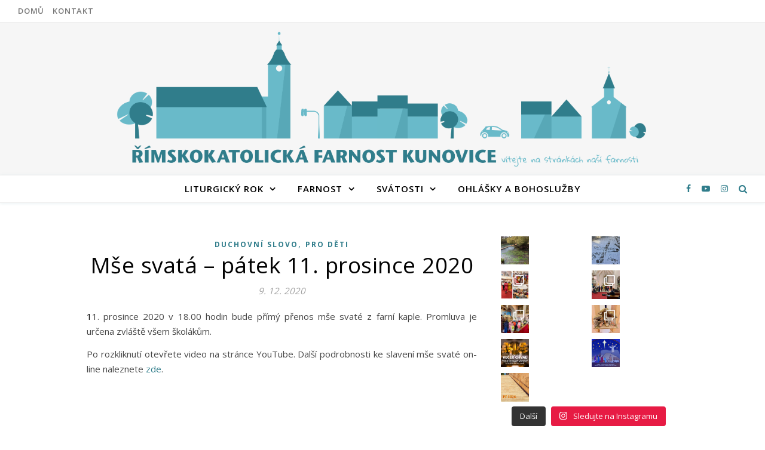

--- FILE ---
content_type: text/html; charset=UTF-8
request_url: http://farnostkunovice.cz/mse-svata-patek-11-prosince-2020/
body_size: 21471
content:
<!DOCTYPE html>
<html lang="en-US">
<head>
	<meta charset="UTF-8">
	<meta name="viewport" content="width=device-width, initial-scale=1.0, maximum-scale=1.0, user-scalable=no" />

	<title>Mše svatá – pátek 11.&nbsp;prosince 2020 &#8211; Římskokatolická farnost Kunovice</title>
<script>window.koko_analytics = {"url":"http:\/\/farnostkunovice.cz\/wp-admin\/admin-ajax.php?action=koko_analytics_collect","site_url":"http:\/\/farnostkunovice.cz","post_id":207,"use_cookie":1,"cookie_path":"\/"};</script><meta name='robots' content='max-image-preview:large' />
<link rel='dns-prefetch' href='//fonts.googleapis.com' />
<link rel="alternate" type="application/rss+xml" title="Římskokatolická farnost Kunovice &raquo; Feed" href="http://farnostkunovice.cz/feed/" />
<link rel="alternate" type="application/rss+xml" title="Římskokatolická farnost Kunovice &raquo; Comments Feed" href="http://farnostkunovice.cz/comments/feed/" />
<link rel="alternate" type="application/rss+xml" title="Římskokatolická farnost Kunovice &raquo; Mše svatá – pátek 11.&nbsp;prosince 2020 Comments Feed" href="http://farnostkunovice.cz/mse-svata-patek-11-prosince-2020/feed/" />
<link rel="alternate" title="oEmbed (JSON)" type="application/json+oembed" href="http://farnostkunovice.cz/wp-json/oembed/1.0/embed?url=http%3A%2F%2Ffarnostkunovice.cz%2Fmse-svata-patek-11-prosince-2020%2F" />
<link rel="alternate" title="oEmbed (XML)" type="text/xml+oembed" href="http://farnostkunovice.cz/wp-json/oembed/1.0/embed?url=http%3A%2F%2Ffarnostkunovice.cz%2Fmse-svata-patek-11-prosince-2020%2F&#038;format=xml" />
<style id='wp-img-auto-sizes-contain-inline-css' type='text/css'>
img:is([sizes=auto i],[sizes^="auto," i]){contain-intrinsic-size:3000px 1500px}
/*# sourceURL=wp-img-auto-sizes-contain-inline-css */
</style>
<link rel='stylesheet' id='sbi_styles-css' href='http://farnostkunovice.cz/wp-content/plugins/instagram-feed/css/sbi-styles.min.css?ver=6.8.0' type='text/css' media='all' />
<style id='wp-emoji-styles-inline-css' type='text/css'>

	img.wp-smiley, img.emoji {
		display: inline !important;
		border: none !important;
		box-shadow: none !important;
		height: 1em !important;
		width: 1em !important;
		margin: 0 0.07em !important;
		vertical-align: -0.1em !important;
		background: none !important;
		padding: 0 !important;
	}
/*# sourceURL=wp-emoji-styles-inline-css */
</style>
<style id='wp-block-library-inline-css' type='text/css'>
:root{--wp-block-synced-color:#7a00df;--wp-block-synced-color--rgb:122,0,223;--wp-bound-block-color:var(--wp-block-synced-color);--wp-editor-canvas-background:#ddd;--wp-admin-theme-color:#007cba;--wp-admin-theme-color--rgb:0,124,186;--wp-admin-theme-color-darker-10:#006ba1;--wp-admin-theme-color-darker-10--rgb:0,107,160.5;--wp-admin-theme-color-darker-20:#005a87;--wp-admin-theme-color-darker-20--rgb:0,90,135;--wp-admin-border-width-focus:2px}@media (min-resolution:192dpi){:root{--wp-admin-border-width-focus:1.5px}}.wp-element-button{cursor:pointer}:root .has-very-light-gray-background-color{background-color:#eee}:root .has-very-dark-gray-background-color{background-color:#313131}:root .has-very-light-gray-color{color:#eee}:root .has-very-dark-gray-color{color:#313131}:root .has-vivid-green-cyan-to-vivid-cyan-blue-gradient-background{background:linear-gradient(135deg,#00d084,#0693e3)}:root .has-purple-crush-gradient-background{background:linear-gradient(135deg,#34e2e4,#4721fb 50%,#ab1dfe)}:root .has-hazy-dawn-gradient-background{background:linear-gradient(135deg,#faaca8,#dad0ec)}:root .has-subdued-olive-gradient-background{background:linear-gradient(135deg,#fafae1,#67a671)}:root .has-atomic-cream-gradient-background{background:linear-gradient(135deg,#fdd79a,#004a59)}:root .has-nightshade-gradient-background{background:linear-gradient(135deg,#330968,#31cdcf)}:root .has-midnight-gradient-background{background:linear-gradient(135deg,#020381,#2874fc)}:root{--wp--preset--font-size--normal:16px;--wp--preset--font-size--huge:42px}.has-regular-font-size{font-size:1em}.has-larger-font-size{font-size:2.625em}.has-normal-font-size{font-size:var(--wp--preset--font-size--normal)}.has-huge-font-size{font-size:var(--wp--preset--font-size--huge)}.has-text-align-center{text-align:center}.has-text-align-left{text-align:left}.has-text-align-right{text-align:right}.has-fit-text{white-space:nowrap!important}#end-resizable-editor-section{display:none}.aligncenter{clear:both}.items-justified-left{justify-content:flex-start}.items-justified-center{justify-content:center}.items-justified-right{justify-content:flex-end}.items-justified-space-between{justify-content:space-between}.screen-reader-text{border:0;clip-path:inset(50%);height:1px;margin:-1px;overflow:hidden;padding:0;position:absolute;width:1px;word-wrap:normal!important}.screen-reader-text:focus{background-color:#ddd;clip-path:none;color:#444;display:block;font-size:1em;height:auto;left:5px;line-height:normal;padding:15px 23px 14px;text-decoration:none;top:5px;width:auto;z-index:100000}html :where(.has-border-color){border-style:solid}html :where([style*=border-top-color]){border-top-style:solid}html :where([style*=border-right-color]){border-right-style:solid}html :where([style*=border-bottom-color]){border-bottom-style:solid}html :where([style*=border-left-color]){border-left-style:solid}html :where([style*=border-width]){border-style:solid}html :where([style*=border-top-width]){border-top-style:solid}html :where([style*=border-right-width]){border-right-style:solid}html :where([style*=border-bottom-width]){border-bottom-style:solid}html :where([style*=border-left-width]){border-left-style:solid}html :where(img[class*=wp-image-]){height:auto;max-width:100%}:where(figure){margin:0 0 1em}html :where(.is-position-sticky){--wp-admin--admin-bar--position-offset:var(--wp-admin--admin-bar--height,0px)}@media screen and (max-width:600px){html :where(.is-position-sticky){--wp-admin--admin-bar--position-offset:0px}}

/*# sourceURL=wp-block-library-inline-css */
</style><style id='global-styles-inline-css' type='text/css'>
:root{--wp--preset--aspect-ratio--square: 1;--wp--preset--aspect-ratio--4-3: 4/3;--wp--preset--aspect-ratio--3-4: 3/4;--wp--preset--aspect-ratio--3-2: 3/2;--wp--preset--aspect-ratio--2-3: 2/3;--wp--preset--aspect-ratio--16-9: 16/9;--wp--preset--aspect-ratio--9-16: 9/16;--wp--preset--color--black: #000000;--wp--preset--color--cyan-bluish-gray: #abb8c3;--wp--preset--color--white: #ffffff;--wp--preset--color--pale-pink: #f78da7;--wp--preset--color--vivid-red: #cf2e2e;--wp--preset--color--luminous-vivid-orange: #ff6900;--wp--preset--color--luminous-vivid-amber: #fcb900;--wp--preset--color--light-green-cyan: #7bdcb5;--wp--preset--color--vivid-green-cyan: #00d084;--wp--preset--color--pale-cyan-blue: #8ed1fc;--wp--preset--color--vivid-cyan-blue: #0693e3;--wp--preset--color--vivid-purple: #9b51e0;--wp--preset--gradient--vivid-cyan-blue-to-vivid-purple: linear-gradient(135deg,rgb(6,147,227) 0%,rgb(155,81,224) 100%);--wp--preset--gradient--light-green-cyan-to-vivid-green-cyan: linear-gradient(135deg,rgb(122,220,180) 0%,rgb(0,208,130) 100%);--wp--preset--gradient--luminous-vivid-amber-to-luminous-vivid-orange: linear-gradient(135deg,rgb(252,185,0) 0%,rgb(255,105,0) 100%);--wp--preset--gradient--luminous-vivid-orange-to-vivid-red: linear-gradient(135deg,rgb(255,105,0) 0%,rgb(207,46,46) 100%);--wp--preset--gradient--very-light-gray-to-cyan-bluish-gray: linear-gradient(135deg,rgb(238,238,238) 0%,rgb(169,184,195) 100%);--wp--preset--gradient--cool-to-warm-spectrum: linear-gradient(135deg,rgb(74,234,220) 0%,rgb(151,120,209) 20%,rgb(207,42,186) 40%,rgb(238,44,130) 60%,rgb(251,105,98) 80%,rgb(254,248,76) 100%);--wp--preset--gradient--blush-light-purple: linear-gradient(135deg,rgb(255,206,236) 0%,rgb(152,150,240) 100%);--wp--preset--gradient--blush-bordeaux: linear-gradient(135deg,rgb(254,205,165) 0%,rgb(254,45,45) 50%,rgb(107,0,62) 100%);--wp--preset--gradient--luminous-dusk: linear-gradient(135deg,rgb(255,203,112) 0%,rgb(199,81,192) 50%,rgb(65,88,208) 100%);--wp--preset--gradient--pale-ocean: linear-gradient(135deg,rgb(255,245,203) 0%,rgb(182,227,212) 50%,rgb(51,167,181) 100%);--wp--preset--gradient--electric-grass: linear-gradient(135deg,rgb(202,248,128) 0%,rgb(113,206,126) 100%);--wp--preset--gradient--midnight: linear-gradient(135deg,rgb(2,3,129) 0%,rgb(40,116,252) 100%);--wp--preset--font-size--small: 13px;--wp--preset--font-size--medium: 20px;--wp--preset--font-size--large: 36px;--wp--preset--font-size--x-large: 42px;--wp--preset--spacing--20: 0.44rem;--wp--preset--spacing--30: 0.67rem;--wp--preset--spacing--40: 1rem;--wp--preset--spacing--50: 1.5rem;--wp--preset--spacing--60: 2.25rem;--wp--preset--spacing--70: 3.38rem;--wp--preset--spacing--80: 5.06rem;--wp--preset--shadow--natural: 6px 6px 9px rgba(0, 0, 0, 0.2);--wp--preset--shadow--deep: 12px 12px 50px rgba(0, 0, 0, 0.4);--wp--preset--shadow--sharp: 6px 6px 0px rgba(0, 0, 0, 0.2);--wp--preset--shadow--outlined: 6px 6px 0px -3px rgb(255, 255, 255), 6px 6px rgb(0, 0, 0);--wp--preset--shadow--crisp: 6px 6px 0px rgb(0, 0, 0);}:where(.is-layout-flex){gap: 0.5em;}:where(.is-layout-grid){gap: 0.5em;}body .is-layout-flex{display: flex;}.is-layout-flex{flex-wrap: wrap;align-items: center;}.is-layout-flex > :is(*, div){margin: 0;}body .is-layout-grid{display: grid;}.is-layout-grid > :is(*, div){margin: 0;}:where(.wp-block-columns.is-layout-flex){gap: 2em;}:where(.wp-block-columns.is-layout-grid){gap: 2em;}:where(.wp-block-post-template.is-layout-flex){gap: 1.25em;}:where(.wp-block-post-template.is-layout-grid){gap: 1.25em;}.has-black-color{color: var(--wp--preset--color--black) !important;}.has-cyan-bluish-gray-color{color: var(--wp--preset--color--cyan-bluish-gray) !important;}.has-white-color{color: var(--wp--preset--color--white) !important;}.has-pale-pink-color{color: var(--wp--preset--color--pale-pink) !important;}.has-vivid-red-color{color: var(--wp--preset--color--vivid-red) !important;}.has-luminous-vivid-orange-color{color: var(--wp--preset--color--luminous-vivid-orange) !important;}.has-luminous-vivid-amber-color{color: var(--wp--preset--color--luminous-vivid-amber) !important;}.has-light-green-cyan-color{color: var(--wp--preset--color--light-green-cyan) !important;}.has-vivid-green-cyan-color{color: var(--wp--preset--color--vivid-green-cyan) !important;}.has-pale-cyan-blue-color{color: var(--wp--preset--color--pale-cyan-blue) !important;}.has-vivid-cyan-blue-color{color: var(--wp--preset--color--vivid-cyan-blue) !important;}.has-vivid-purple-color{color: var(--wp--preset--color--vivid-purple) !important;}.has-black-background-color{background-color: var(--wp--preset--color--black) !important;}.has-cyan-bluish-gray-background-color{background-color: var(--wp--preset--color--cyan-bluish-gray) !important;}.has-white-background-color{background-color: var(--wp--preset--color--white) !important;}.has-pale-pink-background-color{background-color: var(--wp--preset--color--pale-pink) !important;}.has-vivid-red-background-color{background-color: var(--wp--preset--color--vivid-red) !important;}.has-luminous-vivid-orange-background-color{background-color: var(--wp--preset--color--luminous-vivid-orange) !important;}.has-luminous-vivid-amber-background-color{background-color: var(--wp--preset--color--luminous-vivid-amber) !important;}.has-light-green-cyan-background-color{background-color: var(--wp--preset--color--light-green-cyan) !important;}.has-vivid-green-cyan-background-color{background-color: var(--wp--preset--color--vivid-green-cyan) !important;}.has-pale-cyan-blue-background-color{background-color: var(--wp--preset--color--pale-cyan-blue) !important;}.has-vivid-cyan-blue-background-color{background-color: var(--wp--preset--color--vivid-cyan-blue) !important;}.has-vivid-purple-background-color{background-color: var(--wp--preset--color--vivid-purple) !important;}.has-black-border-color{border-color: var(--wp--preset--color--black) !important;}.has-cyan-bluish-gray-border-color{border-color: var(--wp--preset--color--cyan-bluish-gray) !important;}.has-white-border-color{border-color: var(--wp--preset--color--white) !important;}.has-pale-pink-border-color{border-color: var(--wp--preset--color--pale-pink) !important;}.has-vivid-red-border-color{border-color: var(--wp--preset--color--vivid-red) !important;}.has-luminous-vivid-orange-border-color{border-color: var(--wp--preset--color--luminous-vivid-orange) !important;}.has-luminous-vivid-amber-border-color{border-color: var(--wp--preset--color--luminous-vivid-amber) !important;}.has-light-green-cyan-border-color{border-color: var(--wp--preset--color--light-green-cyan) !important;}.has-vivid-green-cyan-border-color{border-color: var(--wp--preset--color--vivid-green-cyan) !important;}.has-pale-cyan-blue-border-color{border-color: var(--wp--preset--color--pale-cyan-blue) !important;}.has-vivid-cyan-blue-border-color{border-color: var(--wp--preset--color--vivid-cyan-blue) !important;}.has-vivid-purple-border-color{border-color: var(--wp--preset--color--vivid-purple) !important;}.has-vivid-cyan-blue-to-vivid-purple-gradient-background{background: var(--wp--preset--gradient--vivid-cyan-blue-to-vivid-purple) !important;}.has-light-green-cyan-to-vivid-green-cyan-gradient-background{background: var(--wp--preset--gradient--light-green-cyan-to-vivid-green-cyan) !important;}.has-luminous-vivid-amber-to-luminous-vivid-orange-gradient-background{background: var(--wp--preset--gradient--luminous-vivid-amber-to-luminous-vivid-orange) !important;}.has-luminous-vivid-orange-to-vivid-red-gradient-background{background: var(--wp--preset--gradient--luminous-vivid-orange-to-vivid-red) !important;}.has-very-light-gray-to-cyan-bluish-gray-gradient-background{background: var(--wp--preset--gradient--very-light-gray-to-cyan-bluish-gray) !important;}.has-cool-to-warm-spectrum-gradient-background{background: var(--wp--preset--gradient--cool-to-warm-spectrum) !important;}.has-blush-light-purple-gradient-background{background: var(--wp--preset--gradient--blush-light-purple) !important;}.has-blush-bordeaux-gradient-background{background: var(--wp--preset--gradient--blush-bordeaux) !important;}.has-luminous-dusk-gradient-background{background: var(--wp--preset--gradient--luminous-dusk) !important;}.has-pale-ocean-gradient-background{background: var(--wp--preset--gradient--pale-ocean) !important;}.has-electric-grass-gradient-background{background: var(--wp--preset--gradient--electric-grass) !important;}.has-midnight-gradient-background{background: var(--wp--preset--gradient--midnight) !important;}.has-small-font-size{font-size: var(--wp--preset--font-size--small) !important;}.has-medium-font-size{font-size: var(--wp--preset--font-size--medium) !important;}.has-large-font-size{font-size: var(--wp--preset--font-size--large) !important;}.has-x-large-font-size{font-size: var(--wp--preset--font-size--x-large) !important;}
/*# sourceURL=global-styles-inline-css */
</style>

<style id='classic-theme-styles-inline-css' type='text/css'>
/*! This file is auto-generated */
.wp-block-button__link{color:#fff;background-color:#32373c;border-radius:9999px;box-shadow:none;text-decoration:none;padding:calc(.667em + 2px) calc(1.333em + 2px);font-size:1.125em}.wp-block-file__button{background:#32373c;color:#fff;text-decoration:none}
/*# sourceURL=/wp-includes/css/classic-themes.min.css */
</style>
<link rel='stylesheet' id='savona-style-css' href='http://farnostkunovice.cz/wp-content/themes/savona-lite-pro/style.css?ver=6.9' type='text/css' media='all' />
<link rel='stylesheet' id='savona-responsive-css' href='http://farnostkunovice.cz/wp-content/themes/savona-lite-pro/assets/css/responsive.css?ver=6.9' type='text/css' media='all' />
<link rel='stylesheet' id='fontawesome-css' href='http://farnostkunovice.cz/wp-content/themes/savona-lite-pro/assets/css/font-awesome.min.css?ver=6.9' type='text/css' media='all' />
<link rel='stylesheet' id='fontello-css' href='http://farnostkunovice.cz/wp-content/themes/savona-lite-pro/assets/css/fontello.css?ver=6.9' type='text/css' media='all' />
<link rel='stylesheet' id='slick-css' href='http://farnostkunovice.cz/wp-content/themes/savona-lite-pro/assets/css/slick.css?ver=6.9' type='text/css' media='all' />
<link rel='stylesheet' id='scrollbar-css' href='http://farnostkunovice.cz/wp-content/themes/savona-lite-pro/assets/css/perfect-scrollbar.css?ver=6.9' type='text/css' media='all' />
<link rel='stylesheet' id='savona-woocommerce-css' href='http://farnostkunovice.cz/wp-content/themes/savona-lite-pro/assets/css/woocommerce.css?ver=6.9' type='text/css' media='all' />
<link rel='stylesheet' id='savona_enqueue_Open_Sans-css' href='http://fonts.googleapis.com/css?family=Open+Sans%3A100%2C200%2C300%2C400%2C500%2C600%2C700%2C800%2C900&#038;ver=1.0.0' type='text/css' media='all' />
<link rel='stylesheet' id='savona_enqueue_Playfair_Display-css' href='http://fonts.googleapis.com/css?family=Playfair+Display%3A100%2C200%2C300%2C400%2C500%2C600%2C700%2C800%2C900&#038;ver=1.0.0' type='text/css' media='all' />
<link rel='stylesheet' id='ics-calendar-css' href='http://farnostkunovice.cz/wp-content/plugins/ics-calendar/assets/style.min.css?ver=11.7.0.1' type='text/css' media='all' />
<script type="text/javascript" src="http://farnostkunovice.cz/wp-includes/js/jquery/jquery.min.js?ver=3.7.1" id="jquery-core-js"></script>
<script type="text/javascript" src="http://farnostkunovice.cz/wp-includes/js/jquery/jquery-migrate.min.js?ver=3.4.1" id="jquery-migrate-js"></script>
<link rel="https://api.w.org/" href="http://farnostkunovice.cz/wp-json/" /><link rel="alternate" title="JSON" type="application/json" href="http://farnostkunovice.cz/wp-json/wp/v2/posts/207" /><link rel="EditURI" type="application/rsd+xml" title="RSD" href="http://farnostkunovice.cz/xmlrpc.php?rsd" />
<meta name="generator" content="WordPress 6.9" />
<link rel="canonical" href="http://farnostkunovice.cz/mse-svata-patek-11-prosince-2020/" />
<link rel='shortlink' href='http://farnostkunovice.cz/?p=207' />
<meta property="og:image" content="http://farnostkunovice.cz/wp-content/uploads/2020/12/farniweb.png"/><meta property="og:image:width" content="1"/><meta property="og:image:height" content="1"/><meta property="og:title" content="Mše svatá – pátek 11.&nbsp;prosince 2020"/><meta property="og:description" content="11. prosince 2020 v 18.00 hodin bude přímý přenos mše svaté z farní kaple. Promluva je určena zvláště všem školákům. Po rozkliknutí otevřete video na stránce YouTube. Další podrobnosti ke slavení mše svaté on-line naleznete zde." /><meta property="og:url" content="http://farnostkunovice.cz/mse-svata-patek-11-prosince-2020/"/><meta property="og:locale" content="en_us" /><meta property="og:site_name" content="Římskokatolická farnost Kunovice"/><style id="savona_dynamic_css">body {background-color: #ffffff;}#top-bar,#top-menu .sub-menu {background-color: #ffffff;}#top-bar a {color: #777777;}#top-menu .sub-menu,#top-menu .sub-menu a {border-color: rgba(119,119,119, 0.05);}#top-bar a:hover,#top-bar li.current-menu-item > a,#top-bar li.current-menu-ancestor > a,#top-bar .sub-menu li.current-menu-item > a,#top-bar .sub-menu li.current-menu-ancestor> a {color: #aaaaaa;}.savona-widget .widget-title {background: #f6f6f6;}.savona-widget .widget-title::after {border-top: 10px solid #f6f6f6;}#page-content .savona-widget .widget-title h2 {color: #000000;}.header-logo a,.site-description {color: #111111;}.entry-header {background-color: #f6f6f6;}.logo-img {max-width: 900px;}#main-nav,#main-menu .sub-menu {background-color: #ffffff;}#main-nav #s {background-color: #ffffff;}#main-nav a,#main-nav i,#main-nav #s,#page-content #featured-links h6,.instagram-title h2 {color: #307d8b;}.main-nav-sidebar span,.sidebar-alt-close-btn span {background-color: #307d8b;}#main-nav {box-shadow: 0px 1px 5px rgba(48,125,139, 0.1);}#main-menu .sub-menu,#main-menu .sub-menu a {border-color: rgba(48,125,139, 0.05);}#main-nav #s::-webkit-input-placeholder { /* Chrome/Opera/Safari */color: rgba(48,125,139, 0.7);}#main-nav #s::-moz-placeholder { /* Firefox 19+ */color: rgba(48,125,139, 0.7);}#main-nav #s:-ms-input-placeholder { /* IE 10+ */color: rgba(48,125,139, 0.7);}#main-nav #s:-moz-placeholder { /* Firefox 18- */color: rgba(48,125,139, 0.7);}#main-nav a:hover,#main-nav i:hover,#main-nav li.current-menu-item > a,#main-nav li.current-menu-ancestor > a,#main-nav .sub-menu li.current-menu-item > a,#main-nav .sub-menu li.current-menu-ancestor> a {color: #aaaaaa;}.main-nav-sidebar:hover span {background-color: #aaaaaa;}/* Background */.sidebar-alt,.main-content,.featured-slider-area,#featured-links,#page-content select,#page-content input,#page-content textarea {background-color: #ffffff;}#page-content #featured-links h6,.instagram-title h2 {background-color: rgba(255,255,255, 0.85);}/* Text */#page-content,#page-content select,#page-content input,#page-content textarea,#page-content .post-author a,#page-content .savona-widget a,#page-content .comment-author {color: #464646;}/* Title */#page-content h1 a,#page-content h1,#page-content h2,#page-content h3,#page-content h4,#page-content h5,#page-content h6,.post-content > p:first-child:first-letter,#page-content .author-description h4 a,#page-content .related-posts h4 a,#page-content .blog-pagination .previous-page a,#page-content .blog-pagination .next-page a,blockquote,#page-content .post-share a {color: #030303;}#page-content h1 a:hover {color: rgba(3,3,3, 0.75);}/* Meta */#page-content .post-date,#page-content .post-comments,#page-content .post-author,#page-content .related-post-date,#page-content .comment-meta a,#page-content .author-share a,#page-content .post-tags a,#page-content .tagcloud a,.widget_categories li,.widget_archive li,.savona-subscribe-box p,.rpwwt-post-author,.rpwwt-post-categories,.rpwwt-post-date,.rpwwt-post-comments-number {color: #a1a1a1;}#page-content input::-webkit-input-placeholder { /* Chrome/Opera/Safari */color: #a1a1a1;}#page-content input::-moz-placeholder { /* Firefox 19+ */color: #a1a1a1;}#page-content input:-ms-input-placeholder { /* IE 10+ */color: #a1a1a1;}#page-content input:-moz-placeholder { /* Firefox 18- */color: #a1a1a1;}/* Accent */#page-content a,.post-categories {color: #307d8b;}.ps-container > .ps-scrollbar-y-rail > .ps-scrollbar-y {background: #307d8b;}#page-content a:hover {color: rgba(48,125,139, 0.8);}blockquote {border-color: #307d8b;}.slide-caption {color: #ffffff;background: #307d8b;}/* Selection */::-moz-selection {color: #ffffff;background: #aaaaaa;}::selection {color: #ffffff;background: #aaaaaa;}/* Border */#page-content .post-footer,#page-content .author-description,#page-content .related-posts,#page-content .entry-comments,#page-content .savona-widget li,#page-content #wp-calendar,#page-content #wp-calendar caption,#page-content #wp-calendar tbody td,#page-content .widget_nav_menu li a,#page-content .widget_pages li a,#page-content .tagcloud a,#page-content select,#page-content input,#page-content textarea,.widget-title h2:before,.widget-title h2:after,.post-tags a,.gallery-caption,.wp-caption-text,table tr,table th,table td,pre {border-color: #e8e8e8;}hr {background-color: #e8e8e8;}/* Buttons */.widget_search i,.widget_search #searchsubmit,.single-navigation i,#page-content input.submit,#page-content .blog-pagination.numeric a,#page-content .blog-pagination.load-more a,#page-content .savona-subscribe-box input[type="submit"],#page-content .widget_wysija input[type="submit"],#page-content .post-password-form input[type="submit"],#page-content .wpcf7 [type="submit"] {color: #ffffff;background-color: #307d8b;}.single-navigation i:hover,#page-content input.submit:hover,#page-content .blog-pagination.numeric a:hover,#page-content .blog-pagination.numeric span,#page-content .blog-pagination.load-more a:hover,#page-content .savona-subscribe-box input[type="submit"]:hover,#page-content .widget_wysija input[type="submit"]:hover,#page-content .post-password-form input[type="submit"]:hover,#page-content .wpcf7 [type="submit"]:hover {color: #ffffff;background-color: #aaaaaa;}/* Image Overlay */.image-overlay,#infscr-loading,#page-content h4.image-overlay,.image-overlay a,.post-slider .prev-arrow,.post-slider .next-arrow,#page-content .image-overlay a,#featured-slider .slick-arrow,#featured-slider .slider-dots {color: #ffffff;}#featured-slider .slick-active {background: #ffffff;}.image-overlay,#infscr-loading,#page-content h4.image-overlay {background-color: rgba(73,73,73, 0.3);}/* Background */#page-footer,#page-footer select,#page-footer input,#page-footer textarea {background-color: #f6f6f6;}/* Text */#page-footer,#page-footer a,#page-footer select,#page-footer input,#page-footer textarea {color: #333333;}/* Title */#page-footer h1,#page-footer h2,#page-footer h3,#page-footer h4,#page-footer h5,#page-footer h6 {color: #111111;}/* Accent */#page-footer a:hover {color: #aaaaaa;}/* Border */#page-footer a,#page-footer .savona-widget li,#page-footer #wp-calendar,#page-footer #wp-calendar caption,#page-footer #wp-calendar th,#page-footer #wp-calendar td,#page-footer .widget_nav_menu li a,#page-footer select,#page-footer input,#page-footer textarea,#page-footer .widget-title h2:before,#page-footer .widget-title h2:after,.footer-widgets {border-color: #e0dbdb;}#page-footer hr {background-color: #e0dbdb;}.savona-preloader-wrap {background-color: #333333;}#top-menu li a {font-family: 'Open Sans';font-size: 13px;line-height: 37px;letter-spacing: 0.8px;font-weight: 600;}.top-bar-socials a {font-size: 13px;line-height: 37px;}#top-menu .sub-menu > li > a {font-size: 11px;line-height: 29px;letter-spacing: 0.8px;}#main-menu li a {font-family: 'Open Sans';font-size: 15px;line-height: 44px;letter-spacing: 1px;font-weight: 600;}#mobile-menu li {font-family: 'Open Sans';font-size: 15px;line-height: 37px;letter-spacing: 1px;font-weight: 600;}.main-nav-search,#main-nav #s {font-size: 15px;line-height: 44px;}#main-menu li.menu-item-has-children>a:after {font-size: 15px;}.main-nav-sidebar {height:44px;}#main-menu .sub-menu > li > a,#mobile-menu .sub-menu > li {font-size: 12px;line-height: 33px;letter-spacing: 0.8px;}.mobile-menu-btn {font-size: 18px;line-height: 44px;}.main-nav-socials a {font-size: 14px;line-height: 44px;}#top-menu li a,#main-menu li a,#mobile-menu li {text-transform: uppercase;}.post-content > p:first-child:first-letter,.post-meta,#wp-calendar thead th,#wp-calendar caption,h1,h2,h3,h4,h5,h6,blockquote p,#reply-title,#reply-title a {font-family: 'Open Sans';}/* font size 40px */h1 {font-size: 37px;}/* font size 36px */h2 {font-size: 33px;}/* font size 30px */h3 {font-size: 28px;}/* font size 24px */h4 {font-size: 22px;}/* font size 22px */h5 {font-size: 20px;}/* font size 20px */h6 {font-size: 19px;}/* font size 19px */blockquote p {font-size: 18px;}/* font size 18px */.related-posts h4 a {font-size: 16px;}/* font size 16px */.author-description h4,#reply-title,#reply-title a,.comment-title,.widget-title h2,.savona_author_widget h3 {font-size: 15px;}.post-title,.page-title {line-height: 44px;}/* letter spacing 0.5px */.slider-title,.post-title,.page-title,.related-posts h4 a {letter-spacing: 0.5px;}/* letter spacing 1.5px */.widget-title h2,.author-description h4,.comment-title,#reply-title,#reply-title a,.savona_author_widget h3 {letter-spacing: 1.5px;}/* letter spacing 2px */.related-posts h3 {letter-spacing: 2px;}/* font weight */h1,h2,h3,h4,h5,h6 {font-weight: 400;}h1,h2,h3,h4,h5,h6 {font-style: normal;}h1,h2,h3,h4,h5,h6 {text-transform: none;}body,.page-404 h2,#featured-links h6, .comment-author,.related-posts h3,.instagram-title h2,input,textarea,select,.no-result-found h1,.savona-subscribe-box h4,.widget_wysija_cont .updated,.widget_wysija_cont .error,.widget_wysija_cont .xdetailed-errors {font-family: 'Open Sans';}body,.page-404 h2,.no-result-found h1 {font-weight: 400;}body,.comment-author {font-size: 15px;}body p {line-height: 25px;}/* letter spacing 0 */body p,.comment-author,.widget_recent_comments li,.widget_meta li,.widget_recent_comments li,.widget_pages > ul > li,.widget_archive li,.widget_categories > ul > li,.widget_recent_entries ul li,.widget_nav_menu li,.related-post-date,.post-media .image-overlay a,.post-meta,.rpwwt-post-title {letter-spacing: 0px;}/* letter spacing 0.5 + */.post-author,.post-media .image-overlay span,blockquote p {letter-spacing: 0.5px;}/* letter spacing 1 + */#main-nav #searchform input,#featured-links h6,.instagram-title h2,.savona-subscribe-box h4,.page-404 p,#wp-calendar caption {letter-spacing: 1px;}/* letter spacing 2 + */.comments-area #submit,.tagcloud a,.savona-subscribe-box input[type='submit'],.widget_wysija input[type='submit'],.slider-read-more a,.post-categories a,.read-more a,.no-result-found h1,.blog-pagination a,.blog-pagination span {letter-spacing: 2px;}/* font size 18px */.post-media .image-overlay p,.post-media .image-overlay a {font-size: 18px;}/* font size 17px */.savona_social_widget .social-icons a {font-size: 17px;}/* font size 14px */.post-author,.post-share,.related-posts h3,input,textarea,select,.comment-reply-link,.wp-caption-text,.author-share a,#featured-links h6,#wp-calendar,.instagram-title h2 {font-size: 14px;}/* font size 13px */.slider-categories,.slider-read-more a,.read-more a,.blog-pagination a,.blog-pagination span,.footer-socials a,.rpwwt-post-author,.rpwwt-post-categories,.rpwwt-post-date,.rpwwt-post-comments-number,.copyright-info {font-size: 13px;}/* font size 12px */.post-categories a,.post-tags a,.widget_recent_entries ul li span,#wp-calendar caption,#wp-calendar tfoot #prev a,#wp-calendar tfoot #next a {font-size: 12px;}/* font size 11px */.related-post-date,.comment-meta,.tagcloud a {font-size: 11px !important;}.boxed-wrapper {max-width: 1050px;}.sidebar-alt {width: 370px;left: -370px; padding: 85px 35px 0px;}.sidebar-left,.sidebar-right {width: 337px;}[data-layout*="rsidebar"] .main-container,[data-layout*="lsidebar"] .main-container {float: left;width: calc(100% - 337px);width: -webkit-calc(100% - 337px);}[data-layout*="lrsidebar"] .main-container {width: calc(100% - 674px);width: -webkit-calc(100% - 674px);}[data-layout*="fullwidth"] .main-container {width: 100%;}#top-bar > div,#main-nav > div,#featured-links,.main-content,.page-footer-inner,.featured-slider-area.boxed-wrapper {padding-left: 30px;padding-right: 30px;}#top-menu {float: left;}.top-bar-socials {float: right;}.entry-header {height: 255px;background-size: cover;}.entry-header {background-position: center center;}.header-logo {padding-top: 0px;}.header-logo a {font-size: 90px;}.header-logo a {font-family: 'Playfair Display';font-size: 60px;letter-spacing: 2px;font-weight: 400;}.header-logo a {font-style: normal;}.header-logo a {text-transform: none;}#main-nav {text-align: center;}.main-nav-sidebar {position: absolute;top: 0px;left: 30px;z-index: 1;}.main-nav-icons {position: absolute;top: 0px;right: 30px;z-index: 2;}#featured-links .featured-link {margin-right: 20px;}#featured-links .featured-link:last-of-type {margin-right: 0;}#featured-links .featured-link {width: calc( (100% - 60px) / 4);width: -webkit-calc( (100% - 60px) / 4);}.featured-link:nth-child(1) .cv-inner {display: none;}.featured-link:nth-child(2) .cv-inner {display: none;}.featured-link:nth-child(3) .cv-inner {display: none;}.featured-link:nth-child(4) .cv-inner {display: none;}.featured-link:nth-child(5) .cv-inner {display: none;}.blog-grid > li {margin-bottom: 30px;}[data-layout*="col2"] .blog-grid > li,[data-layout*="col3"] .blog-grid > li,[data-layout*="col4"] .blog-grid > li {display: inline-block;vertical-align: top;margin-right: 37px;}[data-layout*="col2"] .blog-grid > li:nth-of-type(2n+2),[data-layout*="col3"] .blog-grid > li:nth-of-type(3n+3),[data-layout*="col4"] .blog-grid > li:nth-of-type(4n+4) {margin-right: 0;}[data-layout*="col1"] .blog-grid > li {width: 100%;}[data-layout*="col2"] .blog-grid > li {width: calc((100% - 37px ) /2);width: -webkit-calc((100% - 37px ) /2);}[data-layout*="col3"] .blog-grid > li {width: calc((100% - 2 * 37px ) /3);width: -webkit-calc((100% - 2 * 37px ) /3);}[data-layout*="col4"] .blog-grid > li {width: calc((100% - 3 * 37px ) /4);width: -webkit-calc((100% - 3 * 37px ) /4);}[data-layout*="rsidebar"] .sidebar-right {padding-left: 37px;}[data-layout*="lsidebar"] .sidebar-left {padding-right: 37px;}[data-layout*="lrsidebar"] .sidebar-right {padding-left: 37px;}[data-layout*="lrsidebar"] .sidebar-left {padding-right: 37px;}.footer-widgets > .savona-widget {width: 30%;margin-right: 5%;}.footer-widgets > .savona-widget:nth-child(3n+3) {margin-right: 0;}.footer-widgets > .savona-widget:nth-child(3n+4) {clear: both;}.copyright-info {float: right;}.footer-socials {float: left;}.cssload-container{width:100%;height:36px;text-align:center}.cssload-speeding-wheel{width:36px;height:36px;margin:0 auto;border:2px solid #ffffff;border-radius:50%;border-left-color:transparent;border-right-color:transparent;animation:cssload-spin 575ms infinite linear;-o-animation:cssload-spin 575ms infinite linear;-ms-animation:cssload-spin 575ms infinite linear;-webkit-animation:cssload-spin 575ms infinite linear;-moz-animation:cssload-spin 575ms infinite linear}@keyframes cssload-spin{100%{transform:rotate(360deg);transform:rotate(360deg)}}@-o-keyframes cssload-spin{100%{-o-transform:rotate(360deg);transform:rotate(360deg)}}@-ms-keyframes cssload-spin{100%{-ms-transform:rotate(360deg);transform:rotate(360deg)}}@-webkit-keyframes cssload-spin{100%{-webkit-transform:rotate(360deg);transform:rotate(360deg)}}@-moz-keyframes cssload-spin{100%{-moz-transform:rotate(360deg);transform:rotate(360deg)}}</style><link rel="icon" href="http://farnostkunovice.cz/wp-content/uploads/2020/12/cropped-apple-touch-icon4-3-32x32.png" sizes="32x32" />
<link rel="icon" href="http://farnostkunovice.cz/wp-content/uploads/2020/12/cropped-apple-touch-icon4-3-192x192.png" sizes="192x192" />
<link rel="apple-touch-icon" href="http://farnostkunovice.cz/wp-content/uploads/2020/12/cropped-apple-touch-icon4-3-180x180.png" />
<meta name="msapplication-TileImage" content="http://farnostkunovice.cz/wp-content/uploads/2020/12/cropped-apple-touch-icon4-3-270x270.png" />
</head>

<body class="wp-singular post-template-default single single-post postid-207 single-format-standard wp-custom-logo wp-theme-savona-lite-pro">

	<!-- Preloader -->
	
	<!-- Page Wrapper -->
	<div id="page-wrap">

		<!-- Boxed Wrapper -->
		<div id="page-header" >

		
<div id="top-bar" class="clear-fix">
	<div >
		
		<nav class="top-menu-container"><ul id="top-menu" class=""><li id="menu-item-95" class="menu-item menu-item-type-custom menu-item-object-custom menu-item-home menu-item-95"><a href="http://farnostkunovice.cz">Domů</a></li>
<li id="menu-item-96" class="menu-item menu-item-type-post_type menu-item-object-page menu-item-96"><a href="http://farnostkunovice.cz/kontakt/">Kontakt</a></li>
</ul></nav>
	</div>
</div><!-- #top-bar -->


	<div class="entry-header " style="background-image:url()" data-parallax="" data-paroller-factor="0.5">
		
				<div class="cv-outer">
		<div class="cv-inner">
			<div class="header-logo">
				
				
				<a href="http://farnostkunovice.cz/" title="Římskokatolická farnost Kunovice" class="logo-img">
					<img src="http://farnostkunovice.cz/wp-content/uploads/2020/12/farniweb.png" alt="Římskokatolická farnost Kunovice">
				</a>
				
								
				<br>
				<p class="site-description"></p>
				
			</div>
		</div>
		</div>
		
				
	</div>

<div id="main-nav" class="clear-fix" data-fixed="1">

	<div >	
		
		<!-- Alt Sidebar Icon -->
		

		<!-- Icons -->
		<div class="main-nav-icons">
			
		<div class="main-nav-socials">

			
			<a href="https://www.facebook.com/farnostKunovice" target="_blank">
				<i class="fa fa-facebook"></i>
			</a>
			
							<a href="https://www.youtube.com/channel/UCUE17umdBIuEq7vZzRNYcsA" target="_blank">
					<i class="fa fa-youtube-play"></i>
				</a>
			
							<a href="https://www.instagram.com/fakunovice/" target="_blank">
					<i class="fa fa-instagram"></i>
				</a>
			
			
			
			
			
			
		</div>

	
						<div class="main-nav-search">
				<i class="fa fa-search"></i>
				<i class="fa fa-times"></i>
				<form role="search" method="get" id="searchform" class="clear-fix" action="http://farnostkunovice.cz/"><input type="search" name="s" id="s" placeholder="Search..." data-placeholder="Type &amp; hit Enter..." value="" /><i class="fa fa-search"></i><input type="submit" id="searchsubmit" value="st" /></form>			</div>
					</div>


		<!-- Menu -->
		<span class="mobile-menu-btn">
			<i class="fa fa-chevron-down"></i>
		</span>

		<nav class="main-menu-container"><ul id="main-menu" class=""><li id="menu-item-211" class="menu-item menu-item-type-post_type menu-item-object-page menu-item-has-children menu-item-211"><a href="http://farnostkunovice.cz/liturgicky-rok/">Liturgický rok</a>
<ul class="sub-menu">
	<li id="menu-item-64" class="menu-item menu-item-type-post_type menu-item-object-page menu-item-64"><a href="http://farnostkunovice.cz/liturgicky-rok/advent/">Advent</a></li>
	<li id="menu-item-66" class="menu-item menu-item-type-custom menu-item-object-custom menu-item-66"><a href="https://vanoce.vira.cz">Vánoce</a></li>
	<li id="menu-item-63" class="menu-item menu-item-type-post_type menu-item-object-page menu-item-63"><a href="http://farnostkunovice.cz/liturgicky-rok/liturgicke-mezidobi/">Liturgické mezidobí</a></li>
	<li id="menu-item-62" class="menu-item menu-item-type-post_type menu-item-object-page menu-item-62"><a href="http://farnostkunovice.cz/liturgicky-rok/doba-postni/">Doba postní</a></li>
	<li id="menu-item-61" class="menu-item menu-item-type-post_type menu-item-object-page menu-item-61"><a href="http://farnostkunovice.cz/liturgicky-rok/velikonocni-triduum/">Velikonoční triduum</a></li>
	<li id="menu-item-65" class="menu-item menu-item-type-custom menu-item-object-custom menu-item-65"><a href="https://velikonoce.vira.cz">Velikonoce</a></li>
</ul>
</li>
<li id="menu-item-214" class="menu-item menu-item-type-post_type menu-item-object-page menu-item-has-children menu-item-214"><a href="http://farnostkunovice.cz/farnost/">Farnost</a>
<ul class="sub-menu">
	<li id="menu-item-44" class="menu-item menu-item-type-post_type menu-item-object-page menu-item-44"><a href="http://farnostkunovice.cz/farnost/kostely/">Kostely</a></li>
	<li id="menu-item-130" class="menu-item menu-item-type-post_type menu-item-object-page menu-item-130"><a href="http://farnostkunovice.cz/farnost/rady/">Rady</a></li>
	<li id="menu-item-141" class="menu-item menu-item-type-taxonomy menu-item-object-category menu-item-141"><a href="http://farnostkunovice.cz/category/casopis/">Časopis Klíč</a></li>
	<li id="menu-item-131" class="menu-item menu-item-type-post_type menu-item-object-page menu-item-131"><a href="http://farnostkunovice.cz/farnost/ministranti/">Ministranti</a></li>
	<li id="menu-item-1037" class="menu-item menu-item-type-post_type menu-item-object-page menu-item-1037"><a href="http://farnostkunovice.cz/farnost/minischola/">Minischola</a></li>
	<li id="menu-item-129" class="menu-item menu-item-type-post_type menu-item-object-page menu-item-129"><a href="http://farnostkunovice.cz/farnost/lektori/">Lektoři</a></li>
	<li id="menu-item-937" class="menu-item menu-item-type-post_type menu-item-object-page menu-item-937"><a href="http://farnostkunovice.cz/farnost/nabozenstvi/">Náboženství</a></li>
	<li id="menu-item-588" class="menu-item menu-item-type-taxonomy menu-item-object-category menu-item-588"><a href="http://farnostkunovice.cz/category/prvokomunikanti/">Prvokomunikanti</a></li>
	<li id="menu-item-45" class="menu-item menu-item-type-post_type menu-item-object-page menu-item-45"><a href="http://farnostkunovice.cz/farnost/historie/">Historie</a></li>
	<li id="menu-item-43" class="menu-item menu-item-type-post_type menu-item-object-page menu-item-43"><a href="http://farnostkunovice.cz/farnost/seznam-knezi/">Seznam kněží</a></li>
</ul>
</li>
<li id="menu-item-217" class="menu-item menu-item-type-post_type menu-item-object-page menu-item-has-children menu-item-217"><a href="http://farnostkunovice.cz/svatosti/">Svátosti</a>
<ul class="sub-menu">
	<li id="menu-item-161" class="menu-item menu-item-type-post_type menu-item-object-page menu-item-161"><a href="http://farnostkunovice.cz/svatosti/krest/">Křest</a></li>
	<li id="menu-item-160" class="menu-item menu-item-type-post_type menu-item-object-page menu-item-160"><a href="http://farnostkunovice.cz/svatosti/eucharistie/">Eucharistie</a></li>
	<li id="menu-item-164" class="menu-item menu-item-type-post_type menu-item-object-page menu-item-164"><a href="http://farnostkunovice.cz/svatost-smireni/">Svátost smíření</a></li>
	<li id="menu-item-159" class="menu-item menu-item-type-post_type menu-item-object-page menu-item-159"><a href="http://farnostkunovice.cz/svatosti/birmovani/">Biřmování</a></li>
	<li id="menu-item-162" class="menu-item menu-item-type-post_type menu-item-object-page menu-item-162"><a href="http://farnostkunovice.cz/svatosti/manzelstvi/">Manželství</a></li>
	<li id="menu-item-163" class="menu-item menu-item-type-post_type menu-item-object-page menu-item-163"><a href="http://farnostkunovice.cz/svatosti/pomazani-nemocnych/">Pomazání nemocných</a></li>
	<li id="menu-item-220" class="menu-item menu-item-type-post_type menu-item-object-page menu-item-220"><a href="http://farnostkunovice.cz/svatosti/kodex-fotografa/">Kodex fotografa</a></li>
</ul>
</li>
<li id="menu-item-48" class="menu-item menu-item-type-post_type menu-item-object-page menu-item-48"><a href="http://farnostkunovice.cz/ohlasky/">Ohlášky a&nbsp;bohoslužby</a></li>
</ul></nav><nav class="mobile-menu-container"><ul id="mobile-menu" class=""><li class="menu-item menu-item-type-post_type menu-item-object-page menu-item-has-children menu-item-211"><a href="http://farnostkunovice.cz/liturgicky-rok/">Liturgický rok</a>
<ul class="sub-menu">
	<li class="menu-item menu-item-type-post_type menu-item-object-page menu-item-64"><a href="http://farnostkunovice.cz/liturgicky-rok/advent/">Advent</a></li>
	<li class="menu-item menu-item-type-custom menu-item-object-custom menu-item-66"><a href="https://vanoce.vira.cz">Vánoce</a></li>
	<li class="menu-item menu-item-type-post_type menu-item-object-page menu-item-63"><a href="http://farnostkunovice.cz/liturgicky-rok/liturgicke-mezidobi/">Liturgické mezidobí</a></li>
	<li class="menu-item menu-item-type-post_type menu-item-object-page menu-item-62"><a href="http://farnostkunovice.cz/liturgicky-rok/doba-postni/">Doba postní</a></li>
	<li class="menu-item menu-item-type-post_type menu-item-object-page menu-item-61"><a href="http://farnostkunovice.cz/liturgicky-rok/velikonocni-triduum/">Velikonoční triduum</a></li>
	<li class="menu-item menu-item-type-custom menu-item-object-custom menu-item-65"><a href="https://velikonoce.vira.cz">Velikonoce</a></li>
</ul>
</li>
<li class="menu-item menu-item-type-post_type menu-item-object-page menu-item-has-children menu-item-214"><a href="http://farnostkunovice.cz/farnost/">Farnost</a>
<ul class="sub-menu">
	<li class="menu-item menu-item-type-post_type menu-item-object-page menu-item-44"><a href="http://farnostkunovice.cz/farnost/kostely/">Kostely</a></li>
	<li class="menu-item menu-item-type-post_type menu-item-object-page menu-item-130"><a href="http://farnostkunovice.cz/farnost/rady/">Rady</a></li>
	<li class="menu-item menu-item-type-taxonomy menu-item-object-category menu-item-141"><a href="http://farnostkunovice.cz/category/casopis/">Časopis Klíč</a></li>
	<li class="menu-item menu-item-type-post_type menu-item-object-page menu-item-131"><a href="http://farnostkunovice.cz/farnost/ministranti/">Ministranti</a></li>
	<li class="menu-item menu-item-type-post_type menu-item-object-page menu-item-1037"><a href="http://farnostkunovice.cz/farnost/minischola/">Minischola</a></li>
	<li class="menu-item menu-item-type-post_type menu-item-object-page menu-item-129"><a href="http://farnostkunovice.cz/farnost/lektori/">Lektoři</a></li>
	<li class="menu-item menu-item-type-post_type menu-item-object-page menu-item-937"><a href="http://farnostkunovice.cz/farnost/nabozenstvi/">Náboženství</a></li>
	<li class="menu-item menu-item-type-taxonomy menu-item-object-category menu-item-588"><a href="http://farnostkunovice.cz/category/prvokomunikanti/">Prvokomunikanti</a></li>
	<li class="menu-item menu-item-type-post_type menu-item-object-page menu-item-45"><a href="http://farnostkunovice.cz/farnost/historie/">Historie</a></li>
	<li class="menu-item menu-item-type-post_type menu-item-object-page menu-item-43"><a href="http://farnostkunovice.cz/farnost/seznam-knezi/">Seznam kněží</a></li>
</ul>
</li>
<li class="menu-item menu-item-type-post_type menu-item-object-page menu-item-has-children menu-item-217"><a href="http://farnostkunovice.cz/svatosti/">Svátosti</a>
<ul class="sub-menu">
	<li class="menu-item menu-item-type-post_type menu-item-object-page menu-item-161"><a href="http://farnostkunovice.cz/svatosti/krest/">Křest</a></li>
	<li class="menu-item menu-item-type-post_type menu-item-object-page menu-item-160"><a href="http://farnostkunovice.cz/svatosti/eucharistie/">Eucharistie</a></li>
	<li class="menu-item menu-item-type-post_type menu-item-object-page menu-item-164"><a href="http://farnostkunovice.cz/svatost-smireni/">Svátost smíření</a></li>
	<li class="menu-item menu-item-type-post_type menu-item-object-page menu-item-159"><a href="http://farnostkunovice.cz/svatosti/birmovani/">Biřmování</a></li>
	<li class="menu-item menu-item-type-post_type menu-item-object-page menu-item-162"><a href="http://farnostkunovice.cz/svatosti/manzelstvi/">Manželství</a></li>
	<li class="menu-item menu-item-type-post_type menu-item-object-page menu-item-163"><a href="http://farnostkunovice.cz/svatosti/pomazani-nemocnych/">Pomazání nemocných</a></li>
	<li class="menu-item menu-item-type-post_type menu-item-object-page menu-item-220"><a href="http://farnostkunovice.cz/svatosti/kodex-fotografa/">Kodex fotografa</a></li>
</ul>
</li>
<li class="menu-item menu-item-type-post_type menu-item-object-page menu-item-48"><a href="http://farnostkunovice.cz/ohlasky/">Ohlášky a&nbsp;bohoslužby</a></li>
</ul></nav>
	</div>

</div><!-- #main-nav -->

		</div><!-- .boxed-wrapper -->

		<!-- Page Content -->
		<div id="page-content">

			

<div class="main-content clear-fix boxed-wrapper" data-layout="rsidebar" data-sidebar-sticky="1" data-sidebar-width="300">

	
	<!-- Main Container -->
	<div class="main-container">

		<article id="post-207" class="post-207 post type-post status-publish format-standard hentry category-duchovni-slovo category-pro-deti tag-liturgie tag-mse-svata tag-video">

	

	<div class="post-media">
			</div>

	<header class="post-header">

		<div class="post-categories"><a href="http://farnostkunovice.cz/category/duchovni-slovo/" rel="category tag">Duchovní slovo</a>,&nbsp;&nbsp;<a href="http://farnostkunovice.cz/category/pro-deti/" rel="category tag">Pro děti</a> </div>
				<h1 class="post-title">Mše svatá – pátek 11.&nbsp;prosince 2020</h1>
				
				<div class="post-meta clear-fix">
						<span class="post-date">9. 12. 2020</span>
			
			<span class="meta-sep">/</span>

					</div>
				
	</header>

	<div class="post-content">

		<p>11. prosince 2020 v 18.00 hodin bude přímý přenos mše svaté z farní kaple. Promluva je určena zvláště všem školákům.</p>
<p>Po rozkliknutí otevřete video na stránce YouTube. Další podrobnosti ke slavení mše svaté on-line naleznete <a href="http://farnostkunovice.cz/jak-slavit-msi-svatou-on-line/">zde</a>.</p>
<p><iframe src="https://www.youtube.com/embed/NMoWOGTtphk" width="560" height="315" frameborder="0" allowfullscreen="allowfullscreen"></iframe></p>
	</div>

	<footer class="post-footer">

		<div class="post-tags"><a href="http://farnostkunovice.cz/tag/liturgie/" rel="tag">liturgie</a><a href="http://farnostkunovice.cz/tag/mse-svata/" rel="tag">mše svatá</a><a href="http://farnostkunovice.cz/tag/video/" rel="tag">video</a></div>
				<span class="post-author">By&nbsp;<a href="http://farnostkunovice.cz/author/adm_far/" title="Posts by P. Ladislav" rel="author">P. Ladislav</a></span>
				
			
	<div class="post-share">

				<a class="facebook-share" target="_blank" href="https://www.facebook.com/sharer/sharer.php?u=http://farnostkunovice.cz/mse-svata-patek-11-prosince-2020/">
			<i class="fa fa-facebook"></i>
		</a>
		
				<a class="twitter-share" target="_blank" href="https://twitter.com/home?status=Check%20out%20this%20article:%20Mše%20svatá%20–%20pátek%2011.&nbsp;prosince%202020%20-%20http://farnostkunovice.cz/mse-svata-patek-11-prosince-2020/">
			<i class="fa fa-twitter"></i>
		</a>
		
				<a class="pinterest-share" target="_blank" href="https://pinterest.com/pin/create/button/?url=http://farnostkunovice.cz/mse-svata-patek-11-prosince-2020/&#038;media=&#038;description=Mše%20svatá%20–%20pátek%2011.&nbsp;prosince%202020">
			<i class="fa fa-pinterest"></i>
		</a>
		
		
		
		
		
	</div>
	
	</footer>


</article>
<!-- Previous Post -->
<a href="http://farnostkunovice.cz/rok-svateho-josefa/" class="single-navigation previous-post">
	<div class="savona-single-nav">
	<img width="75" height="75" src="http://farnostkunovice.cz/wp-content/uploads/2020/12/n_004-75x75.jpg" class="attachment-savona-single-navigation size-savona-single-navigation wp-post-image" alt="" decoding="async" loading="lazy" srcset="http://farnostkunovice.cz/wp-content/uploads/2020/12/n_004-75x75.jpg 75w, http://farnostkunovice.cz/wp-content/uploads/2020/12/n_004-500x500.jpg 500w, http://farnostkunovice.cz/wp-content/uploads/2020/12/n_004.jpg 1000w, http://farnostkunovice.cz/wp-content/uploads/2020/12/n_004-150x150.jpg 150w, http://farnostkunovice.cz/wp-content/uploads/2020/12/n_004-768x768.jpg 768w" sizes="auto, (max-width: 75px) 100vw, 75px" />	<span>Rok svatého Josefa</span>
	</div>
	<i class="fa fa-angle-left"></i>
</a>

<!-- Next Post -->
<a href="http://farnostkunovice.cz/cesta/" class="single-navigation next-post">
	<div class="savona-single-nav">
	<img width="75" height="75" src="http://farnostkunovice.cz/wp-content/uploads/2020/12/n_003-75x75.jpg" class="attachment-savona-single-navigation size-savona-single-navigation wp-post-image" alt="" decoding="async" loading="lazy" srcset="http://farnostkunovice.cz/wp-content/uploads/2020/12/n_003-75x75.jpg 75w, http://farnostkunovice.cz/wp-content/uploads/2020/12/n_003-500x500.jpg 500w, http://farnostkunovice.cz/wp-content/uploads/2020/12/n_003.jpg 1000w, http://farnostkunovice.cz/wp-content/uploads/2020/12/n_003-150x150.jpg 150w, http://farnostkunovice.cz/wp-content/uploads/2020/12/n_003-768x768.jpg 768w" sizes="auto, (max-width: 75px) 100vw, 75px" />	<span>Cesta</span>
	</div>
	<i class="fa fa-angle-right"></i>
</a>

			<div class="related-posts">
				<h3>Přečtěte si také</h3>

									<section>
						<a href="http://farnostkunovice.cz/pastor-bonus/"><img width="500" height="330" src="http://farnostkunovice.cz/wp-content/uploads/2022/05/n_077-500x330.jpg" class="attachment-savona-grid-thumbnail size-savona-grid-thumbnail wp-post-image" alt="" decoding="async" loading="lazy" /></a>
						<h4><a href="http://farnostkunovice.cz/pastor-bonus/">Pastor bonus</a></h4>
						<span class="related-post-date">14. 5. 2022</span>
					</section>

									<section>
						<a href="http://farnostkunovice.cz/svetlo-na-cestu/"><img width="500" height="330" src="http://farnostkunovice.cz/wp-content/uploads/2026/01/n_260-500x330.jpg" class="attachment-savona-grid-thumbnail size-savona-grid-thumbnail wp-post-image" alt="" decoding="async" loading="lazy" /></a>
						<h4><a href="http://farnostkunovice.cz/svetlo-na-cestu/">Světlo na cestu</a></h4>
						<span class="related-post-date">23. 12. 2025</span>
					</section>

									<section>
						<a href="http://farnostkunovice.cz/dluznici-spasy/"><img width="500" height="330" src="http://farnostkunovice.cz/wp-content/uploads/2025/09/n_248-500x330.jpg" class="attachment-savona-grid-thumbnail size-savona-grid-thumbnail wp-post-image" alt="" decoding="async" loading="lazy" /></a>
						<h4><a href="http://farnostkunovice.cz/dluznici-spasy/">Dlužníci spásy</a></h4>
						<span class="related-post-date">21. 9. 2025</span>
					</section>

				
				<div class="clear-fix"></div>
			</div>

			<div class="comments-area" id="comments">	<div id="respond" class="comment-respond">
		<h3 id="reply-title" class="comment-reply-title">Leave a Reply <small><a rel="nofollow" id="cancel-comment-reply-link" href="/mse-svata-patek-11-prosince-2020/#respond" style="display:none;">Cancel reply</a></small></h3><form action="http://farnostkunovice.cz/wp-comments-post.php" method="post" id="commentform" class="comment-form"><p class="comment-notes"><span id="email-notes">Your email address will not be published.</span> <span class="required-field-message">Required fields are marked <span class="required">*</span></span></p><p class="comment-form-author"><label for="author">Name <span class="required">*</span></label> <input id="author" name="author" type="text" value="" size="30" maxlength="245" autocomplete="name" required /></p>
<p class="comment-form-email"><label for="email">Email <span class="required">*</span></label> <input id="email" name="email" type="email" value="" size="30" maxlength="100" aria-describedby="email-notes" autocomplete="email" required /></p>
<p class="comment-form-url"><label for="url">Website</label> <input id="url" name="url" type="url" value="" size="30" maxlength="200" autocomplete="url" /></p>
<p class="comment-form-cookies-consent"><input id="wp-comment-cookies-consent" name="wp-comment-cookies-consent" type="checkbox" value="yes" /> <label for="wp-comment-cookies-consent">Save my name, email, and website in this browser for the next time I comment.</label></p>
<p class="comment-form-comment"><label for="comment">Comment <span class="required">*</span></label> <textarea id="comment" name="comment" cols="45" rows="8" maxlength="65525" required></textarea></p><p class="form-submit"><input name="submit" type="submit" id="submit" class="submit" value="Post Comment" /> <input type='hidden' name='comment_post_ID' value='207' id='comment_post_ID' />
<input type='hidden' name='comment_parent' id='comment_parent' value='0' />
</p><p style="display: none;"><input type="hidden" id="akismet_comment_nonce" name="akismet_comment_nonce" value="20afe9482f" /></p><p style="display: none !important;" class="akismet-fields-container" data-prefix="ak_"><label>&#916;<textarea name="ak_hp_textarea" cols="45" rows="8" maxlength="100"></textarea></label><input type="hidden" id="ak_js_1" name="ak_js" value="10"/><script>document.getElementById( "ak_js_1" ).setAttribute( "value", ( new Date() ).getTime() );</script></p></form>	</div><!-- #respond -->
	</div>
	</div><!-- .main-container -->


	
<div class="sidebar-right-wrap">
	<aside class="sidebar-right">
		<div id="block-18" class="savona-widget widget_block"><p>
<div id="sb_instagram"  class="sbi sbi_mob_col_2 sbi_tab_col_2 sbi_col_2 sbi_width_resp" style="padding-bottom: 10px;" data-feedid="*5"  data-res="full" data-cols="2" data-colsmobile="2" data-colstablet="2" data-num="10" data-nummobile="8" data-item-padding="5" data-shortcode-atts="{&quot;feed&quot;:&quot;5&quot;}"  data-postid="207" data-locatornonce="88f01bb19c" data-imageaspectratio="1:1" data-sbi-flags="favorLocal">
	
    <div id="sbi_images"  style="gap: 10px;">
		<div class="sbi_item sbi_type_image sbi_new sbi_transition" id="sbi_18103786471770440" data-date="1768384936">
    <div class="sbi_photo_wrap">
        <a class="sbi_photo" href="https://www.instagram.com/p/DTfK1GliMXi/" target="_blank" rel="noopener nofollow" data-full-res="https://scontent-prg1-1.cdninstagram.com/v/t51.82787-15/615232474_18094567655490186_8693976700880105561_n.jpg?stp=dst-jpg_e35_tt6&#038;_nc_cat=105&#038;ccb=7-5&#038;_nc_sid=18de74&#038;efg=eyJlZmdfdGFnIjoiRkVFRC5iZXN0X2ltYWdlX3VybGdlbi5DMyJ9&#038;_nc_ohc=hU8UFjmGrNMQ7kNvwG4fo3h&#038;_nc_oc=Adkqvmsms2zrL-oMKrvR2RZ2cV0pru92BRu609A8c53E8X4vf0oNr9kMkoYbvK-vTQJZMYHpwiBoFvAKeS-jspmx&#038;_nc_zt=23&#038;_nc_ht=scontent-prg1-1.cdninstagram.com&#038;edm=ANo9K5cEAAAA&#038;_nc_gid=jmvNzTYNaCThqALzKBp_Kw&#038;oh=00_Afq0Jc2pca4H3viwrbHsjLv5VW2QajGsM5c2Glfb1e0kCQ&#038;oe=696EEE12" data-img-src-set="{&quot;d&quot;:&quot;https:\/\/scontent-prg1-1.cdninstagram.com\/v\/t51.82787-15\/615232474_18094567655490186_8693976700880105561_n.jpg?stp=dst-jpg_e35_tt6&amp;_nc_cat=105&amp;ccb=7-5&amp;_nc_sid=18de74&amp;efg=eyJlZmdfdGFnIjoiRkVFRC5iZXN0X2ltYWdlX3VybGdlbi5DMyJ9&amp;_nc_ohc=hU8UFjmGrNMQ7kNvwG4fo3h&amp;_nc_oc=Adkqvmsms2zrL-oMKrvR2RZ2cV0pru92BRu609A8c53E8X4vf0oNr9kMkoYbvK-vTQJZMYHpwiBoFvAKeS-jspmx&amp;_nc_zt=23&amp;_nc_ht=scontent-prg1-1.cdninstagram.com&amp;edm=ANo9K5cEAAAA&amp;_nc_gid=jmvNzTYNaCThqALzKBp_Kw&amp;oh=00_Afq0Jc2pca4H3viwrbHsjLv5VW2QajGsM5c2Glfb1e0kCQ&amp;oe=696EEE12&quot;,&quot;150&quot;:&quot;https:\/\/scontent-prg1-1.cdninstagram.com\/v\/t51.82787-15\/615232474_18094567655490186_8693976700880105561_n.jpg?stp=dst-jpg_e35_tt6&amp;_nc_cat=105&amp;ccb=7-5&amp;_nc_sid=18de74&amp;efg=eyJlZmdfdGFnIjoiRkVFRC5iZXN0X2ltYWdlX3VybGdlbi5DMyJ9&amp;_nc_ohc=hU8UFjmGrNMQ7kNvwG4fo3h&amp;_nc_oc=Adkqvmsms2zrL-oMKrvR2RZ2cV0pru92BRu609A8c53E8X4vf0oNr9kMkoYbvK-vTQJZMYHpwiBoFvAKeS-jspmx&amp;_nc_zt=23&amp;_nc_ht=scontent-prg1-1.cdninstagram.com&amp;edm=ANo9K5cEAAAA&amp;_nc_gid=jmvNzTYNaCThqALzKBp_Kw&amp;oh=00_Afq0Jc2pca4H3viwrbHsjLv5VW2QajGsM5c2Glfb1e0kCQ&amp;oe=696EEE12&quot;,&quot;320&quot;:&quot;http:\/\/farnostkunovice.cz\/wp-content\/uploads\/sb-instagram-feed-images\/615232474_18094567655490186_8693976700880105561_nlow.jpg&quot;,&quot;640&quot;:&quot;http:\/\/farnostkunovice.cz\/wp-content\/uploads\/sb-instagram-feed-images\/615232474_18094567655490186_8693976700880105561_nfull.jpg&quot;}">
            <span class="sbi-screenreader">K svátku Křtu Páně (Mt 3,13-17)</span>
            	                    <img decoding="async" src="http://farnostkunovice.cz/wp-content/plugins/instagram-feed/img/placeholder.png" alt="K svátku Křtu Páně (Mt 3,13-17)">
        </a>
    </div>
</div><div class="sbi_item sbi_type_image sbi_new sbi_transition" id="sbi_17847821811632044" data-date="1768207051">
    <div class="sbi_photo_wrap">
        <a class="sbi_photo" href="https://www.instagram.com/p/DTZ3ij2iCCD/" target="_blank" rel="noopener nofollow" data-full-res="https://scontent-prg1-1.cdninstagram.com/v/t51.82787-15/612072761_18094368860490186_3571011796479419138_n.jpg?stp=dst-jpg_e35_tt6&#038;_nc_cat=110&#038;ccb=7-5&#038;_nc_sid=18de74&#038;efg=eyJlZmdfdGFnIjoiRkVFRC5iZXN0X2ltYWdlX3VybGdlbi5DMyJ9&#038;_nc_ohc=CWNgFnYPe_kQ7kNvwHHUMp8&#038;_nc_oc=Adn7_kUETPHV41V-81SIs6NoSRcuzA_MSi8w4VXSNDHNfOWtIbSx98kKxCqBr8VIPIsVZuLLH4Gl6yvLjfOYTGaR&#038;_nc_zt=23&#038;_nc_ht=scontent-prg1-1.cdninstagram.com&#038;edm=ANo9K5cEAAAA&#038;_nc_gid=jmvNzTYNaCThqALzKBp_Kw&#038;oh=00_AfpJHYBsVU8ABW7exy8hA2cOj8JhBTeuET43arWwtVv4ow&#038;oe=696EEE1F" data-img-src-set="{&quot;d&quot;:&quot;https:\/\/scontent-prg1-1.cdninstagram.com\/v\/t51.82787-15\/612072761_18094368860490186_3571011796479419138_n.jpg?stp=dst-jpg_e35_tt6&amp;_nc_cat=110&amp;ccb=7-5&amp;_nc_sid=18de74&amp;efg=eyJlZmdfdGFnIjoiRkVFRC5iZXN0X2ltYWdlX3VybGdlbi5DMyJ9&amp;_nc_ohc=CWNgFnYPe_kQ7kNvwHHUMp8&amp;_nc_oc=Adn7_kUETPHV41V-81SIs6NoSRcuzA_MSi8w4VXSNDHNfOWtIbSx98kKxCqBr8VIPIsVZuLLH4Gl6yvLjfOYTGaR&amp;_nc_zt=23&amp;_nc_ht=scontent-prg1-1.cdninstagram.com&amp;edm=ANo9K5cEAAAA&amp;_nc_gid=jmvNzTYNaCThqALzKBp_Kw&amp;oh=00_AfpJHYBsVU8ABW7exy8hA2cOj8JhBTeuET43arWwtVv4ow&amp;oe=696EEE1F&quot;,&quot;150&quot;:&quot;https:\/\/scontent-prg1-1.cdninstagram.com\/v\/t51.82787-15\/612072761_18094368860490186_3571011796479419138_n.jpg?stp=dst-jpg_e35_tt6&amp;_nc_cat=110&amp;ccb=7-5&amp;_nc_sid=18de74&amp;efg=eyJlZmdfdGFnIjoiRkVFRC5iZXN0X2ltYWdlX3VybGdlbi5DMyJ9&amp;_nc_ohc=CWNgFnYPe_kQ7kNvwHHUMp8&amp;_nc_oc=Adn7_kUETPHV41V-81SIs6NoSRcuzA_MSi8w4VXSNDHNfOWtIbSx98kKxCqBr8VIPIsVZuLLH4Gl6yvLjfOYTGaR&amp;_nc_zt=23&amp;_nc_ht=scontent-prg1-1.cdninstagram.com&amp;edm=ANo9K5cEAAAA&amp;_nc_gid=jmvNzTYNaCThqALzKBp_Kw&amp;oh=00_AfpJHYBsVU8ABW7exy8hA2cOj8JhBTeuET43arWwtVv4ow&amp;oe=696EEE1F&quot;,&quot;320&quot;:&quot;http:\/\/farnostkunovice.cz\/wp-content\/uploads\/sb-instagram-feed-images\/612072761_18094368860490186_3571011796479419138_nlow.jpg&quot;,&quot;640&quot;:&quot;http:\/\/farnostkunovice.cz\/wp-content\/uploads\/sb-instagram-feed-images\/612072761_18094368860490186_3571011796479419138_nfull.jpg&quot;}">
            <span class="sbi-screenreader">Díky za speciální požehnání 👍</span>
            	                    <img decoding="async" src="http://farnostkunovice.cz/wp-content/plugins/instagram-feed/img/placeholder.png" alt="Díky za speciální požehnání 👍">
        </a>
    </div>
</div><div class="sbi_item sbi_type_carousel sbi_new sbi_transition" id="sbi_18048643640712033" data-date="1768172022">
    <div class="sbi_photo_wrap">
        <a class="sbi_photo" href="https://www.instagram.com/p/DTY0ui1iKoa/" target="_blank" rel="noopener nofollow" data-full-res="https://scontent-prg1-1.cdninstagram.com/v/t51.82787-15/612104661_18094334378490186_6407000630192563878_n.jpg?stp=dst-jpg_e35_tt6&#038;_nc_cat=104&#038;ccb=7-5&#038;_nc_sid=18de74&#038;efg=eyJlZmdfdGFnIjoiQ0FST1VTRUxfSVRFTS5iZXN0X2ltYWdlX3VybGdlbi5DMyJ9&#038;_nc_ohc=RIYjPrq04fIQ7kNvwG7xJSi&#038;_nc_oc=AdltQtKJWQyfg9FWagC70I1wMqdG_GqERnraJk44YtHYwpYFxYnvVRDVjU5dR9gI-YXgfTH4NzdO3-tB120UzIG2&#038;_nc_zt=23&#038;_nc_ht=scontent-prg1-1.cdninstagram.com&#038;edm=ANo9K5cEAAAA&#038;_nc_gid=jmvNzTYNaCThqALzKBp_Kw&#038;oh=00_AfqZinZn3Yx81d1c1My9LjjXuooynz5k0GBSsuFuYl1zxA&#038;oe=696F0EC2" data-img-src-set="{&quot;d&quot;:&quot;https:\/\/scontent-prg1-1.cdninstagram.com\/v\/t51.82787-15\/612104661_18094334378490186_6407000630192563878_n.jpg?stp=dst-jpg_e35_tt6&amp;_nc_cat=104&amp;ccb=7-5&amp;_nc_sid=18de74&amp;efg=eyJlZmdfdGFnIjoiQ0FST1VTRUxfSVRFTS5iZXN0X2ltYWdlX3VybGdlbi5DMyJ9&amp;_nc_ohc=RIYjPrq04fIQ7kNvwG7xJSi&amp;_nc_oc=AdltQtKJWQyfg9FWagC70I1wMqdG_GqERnraJk44YtHYwpYFxYnvVRDVjU5dR9gI-YXgfTH4NzdO3-tB120UzIG2&amp;_nc_zt=23&amp;_nc_ht=scontent-prg1-1.cdninstagram.com&amp;edm=ANo9K5cEAAAA&amp;_nc_gid=jmvNzTYNaCThqALzKBp_Kw&amp;oh=00_AfqZinZn3Yx81d1c1My9LjjXuooynz5k0GBSsuFuYl1zxA&amp;oe=696F0EC2&quot;,&quot;150&quot;:&quot;https:\/\/scontent-prg1-1.cdninstagram.com\/v\/t51.82787-15\/612104661_18094334378490186_6407000630192563878_n.jpg?stp=dst-jpg_e35_tt6&amp;_nc_cat=104&amp;ccb=7-5&amp;_nc_sid=18de74&amp;efg=eyJlZmdfdGFnIjoiQ0FST1VTRUxfSVRFTS5iZXN0X2ltYWdlX3VybGdlbi5DMyJ9&amp;_nc_ohc=RIYjPrq04fIQ7kNvwG7xJSi&amp;_nc_oc=AdltQtKJWQyfg9FWagC70I1wMqdG_GqERnraJk44YtHYwpYFxYnvVRDVjU5dR9gI-YXgfTH4NzdO3-tB120UzIG2&amp;_nc_zt=23&amp;_nc_ht=scontent-prg1-1.cdninstagram.com&amp;edm=ANo9K5cEAAAA&amp;_nc_gid=jmvNzTYNaCThqALzKBp_Kw&amp;oh=00_AfqZinZn3Yx81d1c1My9LjjXuooynz5k0GBSsuFuYl1zxA&amp;oe=696F0EC2&quot;,&quot;320&quot;:&quot;http:\/\/farnostkunovice.cz\/wp-content\/uploads\/sb-instagram-feed-images\/612104661_18094334378490186_6407000630192563878_nlow.jpg&quot;,&quot;640&quot;:&quot;http:\/\/farnostkunovice.cz\/wp-content\/uploads\/sb-instagram-feed-images\/612104661_18094334378490186_6407000630192563878_nfull.jpg&quot;}">
            <span class="sbi-screenreader">Tříkrálová sbírka 2026: Bylo vybráno 273.376</span>
            <svg class="svg-inline--fa fa-clone fa-w-16 sbi_lightbox_carousel_icon" aria-hidden="true" aria-label="Clone" data-fa-proƒcessed="" data-prefix="far" data-icon="clone" role="img" xmlns="http://www.w3.org/2000/svg" viewBox="0 0 512 512">
	                <path fill="currentColor" d="M464 0H144c-26.51 0-48 21.49-48 48v48H48c-26.51 0-48 21.49-48 48v320c0 26.51 21.49 48 48 48h320c26.51 0 48-21.49 48-48v-48h48c26.51 0 48-21.49 48-48V48c0-26.51-21.49-48-48-48zM362 464H54a6 6 0 0 1-6-6V150a6 6 0 0 1 6-6h42v224c0 26.51 21.49 48 48 48h224v42a6 6 0 0 1-6 6zm96-96H150a6 6 0 0 1-6-6V54a6 6 0 0 1 6-6h308a6 6 0 0 1 6 6v308a6 6 0 0 1-6 6z"></path>
	            </svg>	                    <img decoding="async" src="http://farnostkunovice.cz/wp-content/plugins/instagram-feed/img/placeholder.png" alt="Tříkrálová sbírka 2026: Bylo vybráno 273.376 Kč. Děkujeme všem dárcům, organizátorům, účastníkům, všem, kteří do našich příbytků přinesli Boží požehnání. Foto: A. Olbertová, S. Fojtová, P. Turčinek, J. Pěcha a M. Trojek">
        </a>
    </div>
</div><div class="sbi_item sbi_type_carousel sbi_new sbi_transition" id="sbi_18091687573981253" data-date="1768062182">
    <div class="sbi_photo_wrap">
        <a class="sbi_photo" href="https://www.instagram.com/p/DTVjOVtCOXa/" target="_blank" rel="noopener nofollow" data-full-res="https://scontent-prg1-1.cdninstagram.com/v/t51.82787-15/612501004_18094208075490186_8986776977348007268_n.jpg?stp=dst-jpg_e35_tt6&#038;_nc_cat=110&#038;ccb=7-5&#038;_nc_sid=18de74&#038;efg=eyJlZmdfdGFnIjoiQ0FST1VTRUxfSVRFTS5iZXN0X2ltYWdlX3VybGdlbi5DMyJ9&#038;_nc_ohc=_jQFuRmbFesQ7kNvwHvNO1z&#038;_nc_oc=Adl5mnNrD9teVkQSx7uyrRyiPWE3nG1pkq3uujcEyLKdzR5woWgTYchCUbUHVDjuqIk8XLUR62qjXgIyyzsRUtuR&#038;_nc_zt=23&#038;_nc_ht=scontent-prg1-1.cdninstagram.com&#038;edm=ANo9K5cEAAAA&#038;_nc_gid=jmvNzTYNaCThqALzKBp_Kw&#038;oh=00_AfqvlDrPtny6WgblhXF9yNRkUOSJLsgSR4Ze4ibiDGb7LQ&#038;oe=696F069C" data-img-src-set="{&quot;d&quot;:&quot;https:\/\/scontent-prg1-1.cdninstagram.com\/v\/t51.82787-15\/612501004_18094208075490186_8986776977348007268_n.jpg?stp=dst-jpg_e35_tt6&amp;_nc_cat=110&amp;ccb=7-5&amp;_nc_sid=18de74&amp;efg=eyJlZmdfdGFnIjoiQ0FST1VTRUxfSVRFTS5iZXN0X2ltYWdlX3VybGdlbi5DMyJ9&amp;_nc_ohc=_jQFuRmbFesQ7kNvwHvNO1z&amp;_nc_oc=Adl5mnNrD9teVkQSx7uyrRyiPWE3nG1pkq3uujcEyLKdzR5woWgTYchCUbUHVDjuqIk8XLUR62qjXgIyyzsRUtuR&amp;_nc_zt=23&amp;_nc_ht=scontent-prg1-1.cdninstagram.com&amp;edm=ANo9K5cEAAAA&amp;_nc_gid=jmvNzTYNaCThqALzKBp_Kw&amp;oh=00_AfqvlDrPtny6WgblhXF9yNRkUOSJLsgSR4Ze4ibiDGb7LQ&amp;oe=696F069C&quot;,&quot;150&quot;:&quot;https:\/\/scontent-prg1-1.cdninstagram.com\/v\/t51.82787-15\/612501004_18094208075490186_8986776977348007268_n.jpg?stp=dst-jpg_e35_tt6&amp;_nc_cat=110&amp;ccb=7-5&amp;_nc_sid=18de74&amp;efg=eyJlZmdfdGFnIjoiQ0FST1VTRUxfSVRFTS5iZXN0X2ltYWdlX3VybGdlbi5DMyJ9&amp;_nc_ohc=_jQFuRmbFesQ7kNvwHvNO1z&amp;_nc_oc=Adl5mnNrD9teVkQSx7uyrRyiPWE3nG1pkq3uujcEyLKdzR5woWgTYchCUbUHVDjuqIk8XLUR62qjXgIyyzsRUtuR&amp;_nc_zt=23&amp;_nc_ht=scontent-prg1-1.cdninstagram.com&amp;edm=ANo9K5cEAAAA&amp;_nc_gid=jmvNzTYNaCThqALzKBp_Kw&amp;oh=00_AfqvlDrPtny6WgblhXF9yNRkUOSJLsgSR4Ze4ibiDGb7LQ&amp;oe=696F069C&quot;,&quot;320&quot;:&quot;http:\/\/farnostkunovice.cz\/wp-content\/uploads\/sb-instagram-feed-images\/612501004_18094208075490186_8986776977348007268_nlow.jpg&quot;,&quot;640&quot;:&quot;http:\/\/farnostkunovice.cz\/wp-content\/uploads\/sb-instagram-feed-images\/612501004_18094208075490186_8986776977348007268_nfull.jpg&quot;}">
            <span class="sbi-screenreader">Po delším čase se ve farním kostele konal Več</span>
            <svg class="svg-inline--fa fa-clone fa-w-16 sbi_lightbox_carousel_icon" aria-hidden="true" aria-label="Clone" data-fa-proƒcessed="" data-prefix="far" data-icon="clone" role="img" xmlns="http://www.w3.org/2000/svg" viewBox="0 0 512 512">
	                <path fill="currentColor" d="M464 0H144c-26.51 0-48 21.49-48 48v48H48c-26.51 0-48 21.49-48 48v320c0 26.51 21.49 48 48 48h320c26.51 0 48-21.49 48-48v-48h48c26.51 0 48-21.49 48-48V48c0-26.51-21.49-48-48-48zM362 464H54a6 6 0 0 1-6-6V150a6 6 0 0 1 6-6h42v224c0 26.51 21.49 48 48 48h224v42a6 6 0 0 1-6 6zm96-96H150a6 6 0 0 1-6-6V54a6 6 0 0 1 6-6h308a6 6 0 0 1 6 6v308a6 6 0 0 1-6 6z"></path>
	            </svg>	                    <img decoding="async" src="http://farnostkunovice.cz/wp-content/plugins/instagram-feed/img/placeholder.png" alt="Po delším čase se ve farním kostele konal Večer chval. Díky všem, kdo jste se přidali. Foto: P. Turčinek">
        </a>
    </div>
</div><div class="sbi_item sbi_type_carousel sbi_new sbi_transition" id="sbi_18054014492690165" data-date="1767885273">
    <div class="sbi_photo_wrap">
        <a class="sbi_photo" href="https://www.instagram.com/p/DTQRzAkiOsg/" target="_blank" rel="noopener nofollow" data-full-res="https://scontent-prg1-1.cdninstagram.com/v/t51.82787-15/611243988_18094010696490186_2568399034702563567_n.jpg?stp=dst-jpg_e35_tt6&#038;_nc_cat=104&#038;ccb=7-5&#038;_nc_sid=18de74&#038;efg=eyJlZmdfdGFnIjoiQ0FST1VTRUxfSVRFTS5iZXN0X2ltYWdlX3VybGdlbi5DMyJ9&#038;_nc_ohc=m27JIjRdJpsQ7kNvwET6Vt3&#038;_nc_oc=Adnl2Zy9Zi8jCj0t8cVb-jw4Bi66ymS1zHfqH_hB_XiJ18UT-Qr0aevZ9LUn0g4L8AGxlSWsy1sJqRIMB0hXeQtd&#038;_nc_zt=23&#038;_nc_ht=scontent-prg1-1.cdninstagram.com&#038;edm=ANo9K5cEAAAA&#038;_nc_gid=jmvNzTYNaCThqALzKBp_Kw&#038;oh=00_AfoTRE8ym0rXnPltTBis0JVgqyuHB1Gl1tVKLzTlYD2J5Q&#038;oe=696F0C5A" data-img-src-set="{&quot;d&quot;:&quot;https:\/\/scontent-prg1-1.cdninstagram.com\/v\/t51.82787-15\/611243988_18094010696490186_2568399034702563567_n.jpg?stp=dst-jpg_e35_tt6&amp;_nc_cat=104&amp;ccb=7-5&amp;_nc_sid=18de74&amp;efg=eyJlZmdfdGFnIjoiQ0FST1VTRUxfSVRFTS5iZXN0X2ltYWdlX3VybGdlbi5DMyJ9&amp;_nc_ohc=m27JIjRdJpsQ7kNvwET6Vt3&amp;_nc_oc=Adnl2Zy9Zi8jCj0t8cVb-jw4Bi66ymS1zHfqH_hB_XiJ18UT-Qr0aevZ9LUn0g4L8AGxlSWsy1sJqRIMB0hXeQtd&amp;_nc_zt=23&amp;_nc_ht=scontent-prg1-1.cdninstagram.com&amp;edm=ANo9K5cEAAAA&amp;_nc_gid=jmvNzTYNaCThqALzKBp_Kw&amp;oh=00_AfoTRE8ym0rXnPltTBis0JVgqyuHB1Gl1tVKLzTlYD2J5Q&amp;oe=696F0C5A&quot;,&quot;150&quot;:&quot;https:\/\/scontent-prg1-1.cdninstagram.com\/v\/t51.82787-15\/611243988_18094010696490186_2568399034702563567_n.jpg?stp=dst-jpg_e35_tt6&amp;_nc_cat=104&amp;ccb=7-5&amp;_nc_sid=18de74&amp;efg=eyJlZmdfdGFnIjoiQ0FST1VTRUxfSVRFTS5iZXN0X2ltYWdlX3VybGdlbi5DMyJ9&amp;_nc_ohc=m27JIjRdJpsQ7kNvwET6Vt3&amp;_nc_oc=Adnl2Zy9Zi8jCj0t8cVb-jw4Bi66ymS1zHfqH_hB_XiJ18UT-Qr0aevZ9LUn0g4L8AGxlSWsy1sJqRIMB0hXeQtd&amp;_nc_zt=23&amp;_nc_ht=scontent-prg1-1.cdninstagram.com&amp;edm=ANo9K5cEAAAA&amp;_nc_gid=jmvNzTYNaCThqALzKBp_Kw&amp;oh=00_AfoTRE8ym0rXnPltTBis0JVgqyuHB1Gl1tVKLzTlYD2J5Q&amp;oe=696F0C5A&quot;,&quot;320&quot;:&quot;http:\/\/farnostkunovice.cz\/wp-content\/uploads\/sb-instagram-feed-images\/611243988_18094010696490186_2568399034702563567_nlow.jpg&quot;,&quot;640&quot;:&quot;http:\/\/farnostkunovice.cz\/wp-content\/uploads\/sb-instagram-feed-images\/611243988_18094010696490186_2568399034702563567_nfull.jpg&quot;}">
            <span class="sbi-screenreader">Děti z MŠ navštívily betlém ve farním kostel</span>
            <svg class="svg-inline--fa fa-clone fa-w-16 sbi_lightbox_carousel_icon" aria-hidden="true" aria-label="Clone" data-fa-proƒcessed="" data-prefix="far" data-icon="clone" role="img" xmlns="http://www.w3.org/2000/svg" viewBox="0 0 512 512">
	                <path fill="currentColor" d="M464 0H144c-26.51 0-48 21.49-48 48v48H48c-26.51 0-48 21.49-48 48v320c0 26.51 21.49 48 48 48h320c26.51 0 48-21.49 48-48v-48h48c26.51 0 48-21.49 48-48V48c0-26.51-21.49-48-48-48zM362 464H54a6 6 0 0 1-6-6V150a6 6 0 0 1 6-6h42v224c0 26.51 21.49 48 48 48h224v42a6 6 0 0 1-6 6zm96-96H150a6 6 0 0 1-6-6V54a6 6 0 0 1 6-6h308a6 6 0 0 1 6 6v308a6 6 0 0 1-6 6z"></path>
	            </svg>	                    <img decoding="async" src="http://farnostkunovice.cz/wp-content/plugins/instagram-feed/img/placeholder.png" alt="Děti z MŠ navštívily betlém ve farním kostele, foto: P. Turčinek">
        </a>
    </div>
</div><div class="sbi_item sbi_type_carousel sbi_new sbi_transition" id="sbi_17881522371442288" data-date="1767868842">
    <div class="sbi_photo_wrap">
        <a class="sbi_photo" href="https://www.instagram.com/p/DTPydQiiMO2/" target="_blank" rel="noopener nofollow" data-full-res="https://scontent-prg1-1.cdninstagram.com/v/t51.82787-15/610918884_18093988736490186_4049531342065455043_n.jpg?stp=dst-jpg_e35_tt6&#038;_nc_cat=108&#038;ccb=7-5&#038;_nc_sid=18de74&#038;efg=eyJlZmdfdGFnIjoiQ0FST1VTRUxfSVRFTS5iZXN0X2ltYWdlX3VybGdlbi5DMyJ9&#038;_nc_ohc=3DA-6jFhFGEQ7kNvwHzeaeI&#038;_nc_oc=AdlDARczwIVREog1R_Sa3DqYi91XR8tMkYLa4gieUkCUVwinmFdJ3fDvCxRogmG4vqWEBvyHMthYl0xhb0YgpQ_o&#038;_nc_zt=23&#038;_nc_ht=scontent-prg1-1.cdninstagram.com&#038;edm=ANo9K5cEAAAA&#038;_nc_gid=jmvNzTYNaCThqALzKBp_Kw&#038;oh=00_AfrB-cGCuRh8LowzeFsQBnYpVEZ0Gp-g2w792KxzZRrd2Q&#038;oe=696F03F6" data-img-src-set="{&quot;d&quot;:&quot;https:\/\/scontent-prg1-1.cdninstagram.com\/v\/t51.82787-15\/610918884_18093988736490186_4049531342065455043_n.jpg?stp=dst-jpg_e35_tt6&amp;_nc_cat=108&amp;ccb=7-5&amp;_nc_sid=18de74&amp;efg=eyJlZmdfdGFnIjoiQ0FST1VTRUxfSVRFTS5iZXN0X2ltYWdlX3VybGdlbi5DMyJ9&amp;_nc_ohc=3DA-6jFhFGEQ7kNvwHzeaeI&amp;_nc_oc=AdlDARczwIVREog1R_Sa3DqYi91XR8tMkYLa4gieUkCUVwinmFdJ3fDvCxRogmG4vqWEBvyHMthYl0xhb0YgpQ_o&amp;_nc_zt=23&amp;_nc_ht=scontent-prg1-1.cdninstagram.com&amp;edm=ANo9K5cEAAAA&amp;_nc_gid=jmvNzTYNaCThqALzKBp_Kw&amp;oh=00_AfrB-cGCuRh8LowzeFsQBnYpVEZ0Gp-g2w792KxzZRrd2Q&amp;oe=696F03F6&quot;,&quot;150&quot;:&quot;https:\/\/scontent-prg1-1.cdninstagram.com\/v\/t51.82787-15\/610918884_18093988736490186_4049531342065455043_n.jpg?stp=dst-jpg_e35_tt6&amp;_nc_cat=108&amp;ccb=7-5&amp;_nc_sid=18de74&amp;efg=eyJlZmdfdGFnIjoiQ0FST1VTRUxfSVRFTS5iZXN0X2ltYWdlX3VybGdlbi5DMyJ9&amp;_nc_ohc=3DA-6jFhFGEQ7kNvwHzeaeI&amp;_nc_oc=AdlDARczwIVREog1R_Sa3DqYi91XR8tMkYLa4gieUkCUVwinmFdJ3fDvCxRogmG4vqWEBvyHMthYl0xhb0YgpQ_o&amp;_nc_zt=23&amp;_nc_ht=scontent-prg1-1.cdninstagram.com&amp;edm=ANo9K5cEAAAA&amp;_nc_gid=jmvNzTYNaCThqALzKBp_Kw&amp;oh=00_AfrB-cGCuRh8LowzeFsQBnYpVEZ0Gp-g2w792KxzZRrd2Q&amp;oe=696F03F6&quot;,&quot;320&quot;:&quot;http:\/\/farnostkunovice.cz\/wp-content\/uploads\/sb-instagram-feed-images\/610918884_18093988736490186_4049531342065455043_nlow.jpg&quot;,&quot;640&quot;:&quot;http:\/\/farnostkunovice.cz\/wp-content\/uploads\/sb-instagram-feed-images\/610918884_18093988736490186_4049531342065455043_nfull.jpg&quot;}">
            <span class="sbi-screenreader">Dnes jsme prožili krásnou mši svatou v kapli DO</span>
            <svg class="svg-inline--fa fa-clone fa-w-16 sbi_lightbox_carousel_icon" aria-hidden="true" aria-label="Clone" data-fa-proƒcessed="" data-prefix="far" data-icon="clone" role="img" xmlns="http://www.w3.org/2000/svg" viewBox="0 0 512 512">
	                <path fill="currentColor" d="M464 0H144c-26.51 0-48 21.49-48 48v48H48c-26.51 0-48 21.49-48 48v320c0 26.51 21.49 48 48 48h320c26.51 0 48-21.49 48-48v-48h48c26.51 0 48-21.49 48-48V48c0-26.51-21.49-48-48-48zM362 464H54a6 6 0 0 1-6-6V150a6 6 0 0 1 6-6h42v224c0 26.51 21.49 48 48 48h224v42a6 6 0 0 1-6 6zm96-96H150a6 6 0 0 1-6-6V54a6 6 0 0 1 6-6h308a6 6 0 0 1 6 6v308a6 6 0 0 1-6 6z"></path>
	            </svg>	                    <img decoding="async" src="http://farnostkunovice.cz/wp-content/plugins/instagram-feed/img/placeholder.png" alt="Dnes jsme prožili krásnou mši svatou v kapli DOZP. Ještě stále v duchu doby vánoční. Díky všem, kdo jste přišli. Foto: P. Ladislav">
        </a>
    </div>
</div><div class="sbi_item sbi_type_image sbi_new sbi_transition" id="sbi_17973117596970646" data-date="1767690107">
    <div class="sbi_photo_wrap">
        <a class="sbi_photo" href="https://www.instagram.com/p/DTKdjB3iMqm/" target="_blank" rel="noopener nofollow" data-full-res="https://scontent-prg1-1.cdninstagram.com/v/t51.82787-15/611281701_18093794570490186_6372140625204076700_n.jpg?stp=dst-jpg_e35_tt6&#038;_nc_cat=103&#038;ccb=7-5&#038;_nc_sid=18de74&#038;efg=eyJlZmdfdGFnIjoiRkVFRC5iZXN0X2ltYWdlX3VybGdlbi5DMyJ9&#038;_nc_ohc=EZcMHAAZcb4Q7kNvwHnH78d&#038;_nc_oc=AdlZqHmsOgFJX_kJFGVXsfaFqDOGhdYik-BRXLuBqZ00pacI_k3rDkEMOM_-kAzaQWAP2_5RP536JKAVIyQI8TlW&#038;_nc_zt=23&#038;_nc_ht=scontent-prg1-1.cdninstagram.com&#038;edm=ANo9K5cEAAAA&#038;_nc_gid=jmvNzTYNaCThqALzKBp_Kw&#038;oh=00_AfptB9nlNZzclBoCPcaGsxQxguYlAg3SgnklE6Z_jGtL8A&#038;oe=696F0632" data-img-src-set="{&quot;d&quot;:&quot;https:\/\/scontent-prg1-1.cdninstagram.com\/v\/t51.82787-15\/611281701_18093794570490186_6372140625204076700_n.jpg?stp=dst-jpg_e35_tt6&amp;_nc_cat=103&amp;ccb=7-5&amp;_nc_sid=18de74&amp;efg=eyJlZmdfdGFnIjoiRkVFRC5iZXN0X2ltYWdlX3VybGdlbi5DMyJ9&amp;_nc_ohc=EZcMHAAZcb4Q7kNvwHnH78d&amp;_nc_oc=AdlZqHmsOgFJX_kJFGVXsfaFqDOGhdYik-BRXLuBqZ00pacI_k3rDkEMOM_-kAzaQWAP2_5RP536JKAVIyQI8TlW&amp;_nc_zt=23&amp;_nc_ht=scontent-prg1-1.cdninstagram.com&amp;edm=ANo9K5cEAAAA&amp;_nc_gid=jmvNzTYNaCThqALzKBp_Kw&amp;oh=00_AfptB9nlNZzclBoCPcaGsxQxguYlAg3SgnklE6Z_jGtL8A&amp;oe=696F0632&quot;,&quot;150&quot;:&quot;https:\/\/scontent-prg1-1.cdninstagram.com\/v\/t51.82787-15\/611281701_18093794570490186_6372140625204076700_n.jpg?stp=dst-jpg_e35_tt6&amp;_nc_cat=103&amp;ccb=7-5&amp;_nc_sid=18de74&amp;efg=eyJlZmdfdGFnIjoiRkVFRC5iZXN0X2ltYWdlX3VybGdlbi5DMyJ9&amp;_nc_ohc=EZcMHAAZcb4Q7kNvwHnH78d&amp;_nc_oc=AdlZqHmsOgFJX_kJFGVXsfaFqDOGhdYik-BRXLuBqZ00pacI_k3rDkEMOM_-kAzaQWAP2_5RP536JKAVIyQI8TlW&amp;_nc_zt=23&amp;_nc_ht=scontent-prg1-1.cdninstagram.com&amp;edm=ANo9K5cEAAAA&amp;_nc_gid=jmvNzTYNaCThqALzKBp_Kw&amp;oh=00_AfptB9nlNZzclBoCPcaGsxQxguYlAg3SgnklE6Z_jGtL8A&amp;oe=696F0632&quot;,&quot;320&quot;:&quot;http:\/\/farnostkunovice.cz\/wp-content\/uploads\/sb-instagram-feed-images\/611281701_18093794570490186_6372140625204076700_nlow.jpg&quot;,&quot;640&quot;:&quot;http:\/\/farnostkunovice.cz\/wp-content\/uploads\/sb-instagram-feed-images\/611281701_18093794570490186_6372140625204076700_nfull.jpg&quot;}">
            <span class="sbi-screenreader">Přijměte pozvání na Večer chval, tentokrát v</span>
            	                    <img decoding="async" src="http://farnostkunovice.cz/wp-content/plugins/instagram-feed/img/placeholder.png" alt="Přijměte pozvání na Večer chval, tentokrát v duchu doby vánoční a v Kunovicích. Začínáme po mši svaté 😇">
        </a>
    </div>
</div><div class="sbi_item sbi_type_image sbi_new sbi_transition" id="sbi_18090044344976140" data-date="1767468456">
    <div class="sbi_photo_wrap">
        <a class="sbi_photo" href="https://www.instagram.com/p/DTD2yEtCHm1/" target="_blank" rel="noopener nofollow" data-full-res="https://scontent-prg1-1.cdninstagram.com/v/t51.82787-15/610610092_18093549725490186_698638829743382993_n.jpg?stp=dst-jpg_e35_tt6&#038;_nc_cat=105&#038;ccb=7-5&#038;_nc_sid=18de74&#038;efg=eyJlZmdfdGFnIjoiRkVFRC5iZXN0X2ltYWdlX3VybGdlbi5DMyJ9&#038;_nc_ohc=5m9oE8cwy9AQ7kNvwH6xwrD&#038;_nc_oc=AdmOfIEq_aF5CVQhwYee86KhaS0Tv2KXpwjhtfAMOl9a_pEiBRbfmAzpulj5UtQHQUIr3YqNzG2X9C76Ry1sq785&#038;_nc_zt=23&#038;_nc_ht=scontent-prg1-1.cdninstagram.com&#038;edm=ANo9K5cEAAAA&#038;_nc_gid=jmvNzTYNaCThqALzKBp_Kw&#038;oh=00_Afr1Fa6OMusu3RN6VK1pzjYSaZcapOBJ93_8MFkGvuupgA&#038;oe=696EF55B" data-img-src-set="{&quot;d&quot;:&quot;https:\/\/scontent-prg1-1.cdninstagram.com\/v\/t51.82787-15\/610610092_18093549725490186_698638829743382993_n.jpg?stp=dst-jpg_e35_tt6&amp;_nc_cat=105&amp;ccb=7-5&amp;_nc_sid=18de74&amp;efg=eyJlZmdfdGFnIjoiRkVFRC5iZXN0X2ltYWdlX3VybGdlbi5DMyJ9&amp;_nc_ohc=5m9oE8cwy9AQ7kNvwH6xwrD&amp;_nc_oc=AdmOfIEq_aF5CVQhwYee86KhaS0Tv2KXpwjhtfAMOl9a_pEiBRbfmAzpulj5UtQHQUIr3YqNzG2X9C76Ry1sq785&amp;_nc_zt=23&amp;_nc_ht=scontent-prg1-1.cdninstagram.com&amp;edm=ANo9K5cEAAAA&amp;_nc_gid=jmvNzTYNaCThqALzKBp_Kw&amp;oh=00_Afr1Fa6OMusu3RN6VK1pzjYSaZcapOBJ93_8MFkGvuupgA&amp;oe=696EF55B&quot;,&quot;150&quot;:&quot;https:\/\/scontent-prg1-1.cdninstagram.com\/v\/t51.82787-15\/610610092_18093549725490186_698638829743382993_n.jpg?stp=dst-jpg_e35_tt6&amp;_nc_cat=105&amp;ccb=7-5&amp;_nc_sid=18de74&amp;efg=eyJlZmdfdGFnIjoiRkVFRC5iZXN0X2ltYWdlX3VybGdlbi5DMyJ9&amp;_nc_ohc=5m9oE8cwy9AQ7kNvwH6xwrD&amp;_nc_oc=AdmOfIEq_aF5CVQhwYee86KhaS0Tv2KXpwjhtfAMOl9a_pEiBRbfmAzpulj5UtQHQUIr3YqNzG2X9C76Ry1sq785&amp;_nc_zt=23&amp;_nc_ht=scontent-prg1-1.cdninstagram.com&amp;edm=ANo9K5cEAAAA&amp;_nc_gid=jmvNzTYNaCThqALzKBp_Kw&amp;oh=00_Afr1Fa6OMusu3RN6VK1pzjYSaZcapOBJ93_8MFkGvuupgA&amp;oe=696EF55B&quot;,&quot;320&quot;:&quot;http:\/\/farnostkunovice.cz\/wp-content\/uploads\/sb-instagram-feed-images\/610610092_18093549725490186_698638829743382993_nlow.jpg&quot;,&quot;640&quot;:&quot;http:\/\/farnostkunovice.cz\/wp-content\/uploads\/sb-instagram-feed-images\/610610092_18093549725490186_698638829743382993_nfull.jpg&quot;}">
            <span class="sbi-screenreader">Ke slavnosti Zjevení Páně (Mt 2,1-12)</span>
            	                    <img decoding="async" src="http://farnostkunovice.cz/wp-content/plugins/instagram-feed/img/placeholder.png" alt="Ke slavnosti Zjevení Páně (Mt 2,1-12)">
        </a>
    </div>
</div><div class="sbi_item sbi_type_image sbi_new sbi_transition" id="sbi_17996686349719316" data-date="1767289704">
    <div class="sbi_photo_wrap">
        <a class="sbi_photo" href="https://www.instagram.com/p/DS-h1xuCI5k/" target="_blank" rel="noopener nofollow" data-full-res="https://scontent-prg1-1.cdninstagram.com/v/t51.82787-15/586697517_18093328868490186_2655728065191056150_n.jpg?stp=dst-jpg_e35_tt6&#038;_nc_cat=103&#038;ccb=7-5&#038;_nc_sid=18de74&#038;efg=eyJlZmdfdGFnIjoiRkVFRC5iZXN0X2ltYWdlX3VybGdlbi5DMyJ9&#038;_nc_ohc=biTCARUndOcQ7kNvwFD9zvb&#038;_nc_oc=Adm96VIVqC6EVM1lI0TWsHbeWCoUqYpEbBsXXFCqWc6ltzAFsUsawOm7UCskrI_oWclV569eAAJ3cXVCWSLF68-y&#038;_nc_zt=23&#038;_nc_ht=scontent-prg1-1.cdninstagram.com&#038;edm=ANo9K5cEAAAA&#038;_nc_gid=jmvNzTYNaCThqALzKBp_Kw&#038;oh=00_AfokFnIXnaPN9eLyVon3BZaNBiXBY589Db9W0UDJqBl2nw&#038;oe=696EFD60" data-img-src-set="{&quot;d&quot;:&quot;https:\/\/scontent-prg1-1.cdninstagram.com\/v\/t51.82787-15\/586697517_18093328868490186_2655728065191056150_n.jpg?stp=dst-jpg_e35_tt6&amp;_nc_cat=103&amp;ccb=7-5&amp;_nc_sid=18de74&amp;efg=eyJlZmdfdGFnIjoiRkVFRC5iZXN0X2ltYWdlX3VybGdlbi5DMyJ9&amp;_nc_ohc=biTCARUndOcQ7kNvwFD9zvb&amp;_nc_oc=Adm96VIVqC6EVM1lI0TWsHbeWCoUqYpEbBsXXFCqWc6ltzAFsUsawOm7UCskrI_oWclV569eAAJ3cXVCWSLF68-y&amp;_nc_zt=23&amp;_nc_ht=scontent-prg1-1.cdninstagram.com&amp;edm=ANo9K5cEAAAA&amp;_nc_gid=jmvNzTYNaCThqALzKBp_Kw&amp;oh=00_AfokFnIXnaPN9eLyVon3BZaNBiXBY589Db9W0UDJqBl2nw&amp;oe=696EFD60&quot;,&quot;150&quot;:&quot;https:\/\/scontent-prg1-1.cdninstagram.com\/v\/t51.82787-15\/586697517_18093328868490186_2655728065191056150_n.jpg?stp=dst-jpg_e35_tt6&amp;_nc_cat=103&amp;ccb=7-5&amp;_nc_sid=18de74&amp;efg=eyJlZmdfdGFnIjoiRkVFRC5iZXN0X2ltYWdlX3VybGdlbi5DMyJ9&amp;_nc_ohc=biTCARUndOcQ7kNvwFD9zvb&amp;_nc_oc=Adm96VIVqC6EVM1lI0TWsHbeWCoUqYpEbBsXXFCqWc6ltzAFsUsawOm7UCskrI_oWclV569eAAJ3cXVCWSLF68-y&amp;_nc_zt=23&amp;_nc_ht=scontent-prg1-1.cdninstagram.com&amp;edm=ANo9K5cEAAAA&amp;_nc_gid=jmvNzTYNaCThqALzKBp_Kw&amp;oh=00_AfokFnIXnaPN9eLyVon3BZaNBiXBY589Db9W0UDJqBl2nw&amp;oe=696EFD60&quot;,&quot;320&quot;:&quot;http:\/\/farnostkunovice.cz\/wp-content\/uploads\/sb-instagram-feed-images\/586697517_18093328868490186_2655728065191056150_nlow.jpg&quot;,&quot;640&quot;:&quot;http:\/\/farnostkunovice.cz\/wp-content\/uploads\/sb-instagram-feed-images\/586697517_18093328868490186_2655728065191056150_nfull.jpg&quot;}">
            <span class="sbi-screenreader">Kéž je náš život Boho-službou, která nás b</span>
            	                    <img decoding="async" src="http://farnostkunovice.cz/wp-content/plugins/instagram-feed/img/placeholder.png" alt="Kéž je náš život Boho-službou, která nás bude naplňovat radostí 😊">
        </a>
    </div>
</div><div class="sbi_item sbi_type_carousel sbi_new sbi_transition" id="sbi_18402318877124391" data-date="1767092235">
    <div class="sbi_photo_wrap">
        <a class="sbi_photo" href="https://www.instagram.com/p/DS4pMtKCH__/" target="_blank" rel="noopener nofollow" data-full-res="https://scontent-prg1-1.cdninstagram.com/v/t51.82787-15/608294234_18093015356490186_3314607317027507003_n.jpg?stp=dst-jpg_e35_tt6&#038;_nc_cat=105&#038;ccb=7-5&#038;_nc_sid=18de74&#038;efg=eyJlZmdfdGFnIjoiQ0FST1VTRUxfSVRFTS5iZXN0X2ltYWdlX3VybGdlbi5DMyJ9&#038;_nc_ohc=Be4F5OtbfJsQ7kNvwGk7ElE&#038;_nc_oc=AdkEunw5bfsiHy0J4Vl8lo0yDe5YtlgaJUSbFXza4SVR_CE7RT7tg1ta4LtIF3uVty93AhWYAxnEyO4Oe7ezqaDB&#038;_nc_zt=23&#038;_nc_ht=scontent-prg1-1.cdninstagram.com&#038;edm=ANo9K5cEAAAA&#038;_nc_gid=jmvNzTYNaCThqALzKBp_Kw&#038;oh=00_AfobD3Zdz-Nx1FhmDy2iJkhpAZ1zTUs-vTnfF9_eZZdblw&#038;oe=696F194C" data-img-src-set="{&quot;d&quot;:&quot;https:\/\/scontent-prg1-1.cdninstagram.com\/v\/t51.82787-15\/608294234_18093015356490186_3314607317027507003_n.jpg?stp=dst-jpg_e35_tt6&amp;_nc_cat=105&amp;ccb=7-5&amp;_nc_sid=18de74&amp;efg=eyJlZmdfdGFnIjoiQ0FST1VTRUxfSVRFTS5iZXN0X2ltYWdlX3VybGdlbi5DMyJ9&amp;_nc_ohc=Be4F5OtbfJsQ7kNvwGk7ElE&amp;_nc_oc=AdkEunw5bfsiHy0J4Vl8lo0yDe5YtlgaJUSbFXza4SVR_CE7RT7tg1ta4LtIF3uVty93AhWYAxnEyO4Oe7ezqaDB&amp;_nc_zt=23&amp;_nc_ht=scontent-prg1-1.cdninstagram.com&amp;edm=ANo9K5cEAAAA&amp;_nc_gid=jmvNzTYNaCThqALzKBp_Kw&amp;oh=00_AfobD3Zdz-Nx1FhmDy2iJkhpAZ1zTUs-vTnfF9_eZZdblw&amp;oe=696F194C&quot;,&quot;150&quot;:&quot;https:\/\/scontent-prg1-1.cdninstagram.com\/v\/t51.82787-15\/608294234_18093015356490186_3314607317027507003_n.jpg?stp=dst-jpg_e35_tt6&amp;_nc_cat=105&amp;ccb=7-5&amp;_nc_sid=18de74&amp;efg=eyJlZmdfdGFnIjoiQ0FST1VTRUxfSVRFTS5iZXN0X2ltYWdlX3VybGdlbi5DMyJ9&amp;_nc_ohc=Be4F5OtbfJsQ7kNvwGk7ElE&amp;_nc_oc=AdkEunw5bfsiHy0J4Vl8lo0yDe5YtlgaJUSbFXza4SVR_CE7RT7tg1ta4LtIF3uVty93AhWYAxnEyO4Oe7ezqaDB&amp;_nc_zt=23&amp;_nc_ht=scontent-prg1-1.cdninstagram.com&amp;edm=ANo9K5cEAAAA&amp;_nc_gid=jmvNzTYNaCThqALzKBp_Kw&amp;oh=00_AfobD3Zdz-Nx1FhmDy2iJkhpAZ1zTUs-vTnfF9_eZZdblw&amp;oe=696F194C&quot;,&quot;320&quot;:&quot;http:\/\/farnostkunovice.cz\/wp-content\/uploads\/sb-instagram-feed-images\/608294234_18093015356490186_3314607317027507003_nlow.jpg&quot;,&quot;640&quot;:&quot;http:\/\/farnostkunovice.cz\/wp-content\/uploads\/sb-instagram-feed-images\/608294234_18093015356490186_3314607317027507003_nfull.jpg&quot;}">
            <span class="sbi-screenreader"></span>
            <svg class="svg-inline--fa fa-clone fa-w-16 sbi_lightbox_carousel_icon" aria-hidden="true" aria-label="Clone" data-fa-proƒcessed="" data-prefix="far" data-icon="clone" role="img" xmlns="http://www.w3.org/2000/svg" viewBox="0 0 512 512">
	                <path fill="currentColor" d="M464 0H144c-26.51 0-48 21.49-48 48v48H48c-26.51 0-48 21.49-48 48v320c0 26.51 21.49 48 48 48h320c26.51 0 48-21.49 48-48v-48h48c26.51 0 48-21.49 48-48V48c0-26.51-21.49-48-48-48zM362 464H54a6 6 0 0 1-6-6V150a6 6 0 0 1 6-6h42v224c0 26.51 21.49 48 48 48h224v42a6 6 0 0 1-6 6zm96-96H150a6 6 0 0 1-6-6V54a6 6 0 0 1 6-6h308a6 6 0 0 1 6 6v308a6 6 0 0 1-6 6z"></path>
	            </svg>	                    <img decoding="async" src="http://farnostkunovice.cz/wp-content/plugins/instagram-feed/img/placeholder.png" alt="Vánoční koncert Scholy od sv. Anežky (slavící 35 let) a kapely Děvčice s žehnáním jejich nového CD. Díky všem, kdo jste přišli společně prožít kus vánoční radosti. Foto: P. Ladislav">
        </a>
    </div>
</div>    </div>

	<div id="sbi_load" >

			<a class="sbi_load_btn" href="javascript:void(0);">
			<span class="sbi_btn_text">Další</span>
			<span class="sbi_loader sbi_hidden" style="background-color: rgb(255, 255, 255);" aria-hidden="true"></span>
		</a>
	
			<span class="sbi_follow_btn sbi_custom">
        <a href="https://www.instagram.com/fakunovice/" style="background: rgb(231,27,68);color: rgb(255,255,255);" target="_blank" rel="nofollow noopener">
            <svg class="svg-inline--fa fa-instagram fa-w-14" aria-hidden="true" data-fa-processed="" aria-label="Instagram" data-prefix="fab" data-icon="instagram" role="img" viewBox="0 0 448 512">
	                <path fill="currentColor" d="M224.1 141c-63.6 0-114.9 51.3-114.9 114.9s51.3 114.9 114.9 114.9S339 319.5 339 255.9 287.7 141 224.1 141zm0 189.6c-41.1 0-74.7-33.5-74.7-74.7s33.5-74.7 74.7-74.7 74.7 33.5 74.7 74.7-33.6 74.7-74.7 74.7zm146.4-194.3c0 14.9-12 26.8-26.8 26.8-14.9 0-26.8-12-26.8-26.8s12-26.8 26.8-26.8 26.8 12 26.8 26.8zm76.1 27.2c-1.7-35.9-9.9-67.7-36.2-93.9-26.2-26.2-58-34.4-93.9-36.2-37-2.1-147.9-2.1-184.9 0-35.8 1.7-67.6 9.9-93.9 36.1s-34.4 58-36.2 93.9c-2.1 37-2.1 147.9 0 184.9 1.7 35.9 9.9 67.7 36.2 93.9s58 34.4 93.9 36.2c37 2.1 147.9 2.1 184.9 0 35.9-1.7 67.7-9.9 93.9-36.2 26.2-26.2 34.4-58 36.2-93.9 2.1-37 2.1-147.8 0-184.8zM398.8 388c-7.8 19.6-22.9 34.7-42.6 42.6-29.5 11.7-99.5 9-132.1 9s-102.7 2.6-132.1-9c-19.6-7.8-34.7-22.9-42.6-42.6-11.7-29.5-9-99.5-9-132.1s-2.6-102.7 9-132.1c7.8-19.6 22.9-34.7 42.6-42.6 29.5-11.7 99.5-9 132.1-9s102.7-2.6 132.1 9c19.6 7.8 34.7 22.9 42.6 42.6 11.7 29.5 9 99.5 9 132.1s2.7 102.7-9 132.1z"></path>
	            </svg>            <span>Sledujte na Instagramu</span>
        </a>
    </span>
	
</div>

	    <span class="sbi_resized_image_data" data-feed-id="*5" data-resized="{&quot;18402318877124391&quot;:{&quot;id&quot;:&quot;608294234_18093015356490186_3314607317027507003_n&quot;,&quot;ratio&quot;:&quot;1.33&quot;,&quot;sizes&quot;:{&quot;full&quot;:640,&quot;low&quot;:320,&quot;thumb&quot;:150},&quot;extension&quot;:&quot;.jpg&quot;},&quot;17996686349719316&quot;:{&quot;id&quot;:&quot;586697517_18093328868490186_2655728065191056150_n&quot;,&quot;ratio&quot;:&quot;1.00&quot;,&quot;sizes&quot;:{&quot;full&quot;:640,&quot;low&quot;:320,&quot;thumb&quot;:150},&quot;extension&quot;:&quot;.jpg&quot;},&quot;18090044344976140&quot;:{&quot;id&quot;:&quot;610610092_18093549725490186_698638829743382993_n&quot;,&quot;ratio&quot;:&quot;1.00&quot;,&quot;sizes&quot;:{&quot;full&quot;:640,&quot;low&quot;:320,&quot;thumb&quot;:150},&quot;extension&quot;:&quot;.jpg&quot;},&quot;17973117596970646&quot;:{&quot;id&quot;:&quot;611281701_18093794570490186_6372140625204076700_n&quot;,&quot;ratio&quot;:&quot;1.00&quot;,&quot;sizes&quot;:{&quot;full&quot;:640,&quot;low&quot;:320,&quot;thumb&quot;:150},&quot;extension&quot;:&quot;.jpg&quot;},&quot;18054014492690165&quot;:{&quot;id&quot;:&quot;611243988_18094010696490186_2568399034702563567_n&quot;,&quot;ratio&quot;:&quot;1.33&quot;,&quot;sizes&quot;:{&quot;full&quot;:640,&quot;low&quot;:320,&quot;thumb&quot;:150},&quot;extension&quot;:&quot;.jpg&quot;},&quot;18091687573981253&quot;:{&quot;id&quot;:&quot;612501004_18094208075490186_8986776977348007268_n&quot;,&quot;ratio&quot;:&quot;1.33&quot;,&quot;sizes&quot;:{&quot;full&quot;:640,&quot;low&quot;:320,&quot;thumb&quot;:150},&quot;extension&quot;:&quot;.jpg&quot;},&quot;17881522371442288&quot;:{&quot;id&quot;:&quot;610918884_18093988736490186_4049531342065455043_n&quot;,&quot;ratio&quot;:&quot;1.00&quot;,&quot;sizes&quot;:{&quot;full&quot;:640,&quot;low&quot;:320,&quot;thumb&quot;:150},&quot;extension&quot;:&quot;.jpg&quot;},&quot;18048643640712033&quot;:{&quot;id&quot;:&quot;612104661_18094334378490186_6407000630192563878_n&quot;,&quot;ratio&quot;:&quot;1.00&quot;,&quot;sizes&quot;:{&quot;full&quot;:640,&quot;low&quot;:320,&quot;thumb&quot;:150},&quot;extension&quot;:&quot;.jpg&quot;},&quot;17847821811632044&quot;:{&quot;id&quot;:&quot;612072761_18094368860490186_3571011796479419138_n&quot;,&quot;ratio&quot;:&quot;1.00&quot;,&quot;sizes&quot;:{&quot;full&quot;:640,&quot;low&quot;:320,&quot;thumb&quot;:150},&quot;extension&quot;:&quot;.jpg&quot;},&quot;18103786471770440&quot;:{&quot;id&quot;:&quot;615232474_18094567655490186_8693976700880105561_n&quot;,&quot;ratio&quot;:&quot;1.00&quot;,&quot;sizes&quot;:{&quot;full&quot;:640,&quot;low&quot;:320,&quot;thumb&quot;:150},&quot;extension&quot;:&quot;.jpg&quot;}}">
	</span>
	</div>

	<style type="text/css">
				
		#sb_instagram .sbi_follow_btn a:hover,
		#sb_instagram .sbi_follow_btn a:focus{
			outline: none;
			box-shadow: inset 0 0 10px 20px #EE3067;
		}
			</style>
	</p>
</div><div id="categories-2" class="savona-widget widget_categories"><div class="widget-title"><h2>Rubriky</h2></div>
			<ul>
					<li class="cat-item cat-item-4"><a href="http://farnostkunovice.cz/category/akce/">Akce</a>
</li>
	<li class="cat-item cat-item-55"><a href="http://farnostkunovice.cz/category/birmovanci/">Biřmovanci</a>
</li>
	<li class="cat-item cat-item-5"><a href="http://farnostkunovice.cz/category/casopis/">Časopis Klíč</a>
</li>
	<li class="cat-item cat-item-3"><a href="http://farnostkunovice.cz/category/duchovni-slovo/">Duchovní slovo</a>
</li>
	<li class="cat-item cat-item-44"><a href="http://farnostkunovice.cz/category/fotografie/">Fotografie</a>
</li>
	<li class="cat-item cat-item-1"><a href="http://farnostkunovice.cz/category/nezarazene/">Nezařazené</a>
</li>
	<li class="cat-item cat-item-7"><a href="http://farnostkunovice.cz/category/pro-deti/">Pro děti</a>
</li>
	<li class="cat-item cat-item-8"><a href="http://farnostkunovice.cz/category/pro-mladez/">Pro mládež</a>
</li>
	<li class="cat-item cat-item-37"><a href="http://farnostkunovice.cz/category/prvokomunikanti/">Prvokomunikanti</a>
</li>
	<li class="cat-item cat-item-6"><a href="http://farnostkunovice.cz/category/zajimavosti/">Zajímavosti</a>
</li>
			</ul>

			</div><div id="tag_cloud-2" class="savona-widget widget_tag_cloud"><div class="widget-title"><h2>Klíčová slova</h2></div><div class="tagcloud"><a href="http://farnostkunovice.cz/tag/advent/" class="tag-cloud-link tag-link-12 tag-link-position-1" style="font-size: 16.75pt;" aria-label="Advent (37 items)">Advent</a>
<a href="http://farnostkunovice.cz/tag/bible/" class="tag-cloud-link tag-link-28 tag-link-position-2" style="font-size: 16.431818181818pt;" aria-label="Bible (34 items)">Bible</a>
<a href="http://farnostkunovice.cz/tag/biskupove/" class="tag-cloud-link tag-link-13 tag-link-position-3" style="font-size: 16.590909090909pt;" aria-label="biskupové (35 items)">biskupové</a>
<a href="http://farnostkunovice.cz/tag/birmovani/" class="tag-cloud-link tag-link-52 tag-link-position-4" style="font-size: 10.386363636364pt;" aria-label="biřmování (5 items)">biřmování</a>
<a href="http://farnostkunovice.cz/tag/charita/" class="tag-cloud-link tag-link-26 tag-link-position-5" style="font-size: 11.340909090909pt;" aria-label="charita (7 items)">charita</a>
<a href="http://farnostkunovice.cz/tag/cirkev/" class="tag-cloud-link tag-link-57 tag-link-position-6" style="font-size: 13.011363636364pt;" aria-label="církev (12 items)">církev</a>
<a href="http://farnostkunovice.cz/tag/desatero/" class="tag-cloud-link tag-link-41 tag-link-position-7" style="font-size: 10.943181818182pt;" aria-label="Desatero (6 items)">Desatero</a>
<a href="http://farnostkunovice.cz/tag/doba-postni/" class="tag-cloud-link tag-link-29 tag-link-position-8" style="font-size: 18.5pt;" aria-label="doba postní (62 items)">doba postní</a>
<a href="http://farnostkunovice.cz/tag/duch-svaty/" class="tag-cloud-link tag-link-42 tag-link-position-9" style="font-size: 14.681818181818pt;" aria-label="Duch Svatý (20 items)">Duch Svatý</a>
<a href="http://farnostkunovice.cz/tag/eucharistie/" class="tag-cloud-link tag-link-18 tag-link-position-10" style="font-size: 16.590909090909pt;" aria-label="eucharistie (35 items)">eucharistie</a>
<a href="http://farnostkunovice.cz/tag/evangelizace/" class="tag-cloud-link tag-link-40 tag-link-position-11" style="font-size: 14.363636363636pt;" aria-label="evangelizace (18 items)">evangelizace</a>
<a href="http://farnostkunovice.cz/tag/hudba/" class="tag-cloud-link tag-link-53 tag-link-position-12" style="font-size: 11.340909090909pt;" aria-label="hudba (7 items)">hudba</a>
<a href="http://farnostkunovice.cz/tag/hrich/" class="tag-cloud-link tag-link-46 tag-link-position-13" style="font-size: 11.340909090909pt;" aria-label="hřích (7 items)">hřích</a>
<a href="http://farnostkunovice.cz/tag/krest/" class="tag-cloud-link tag-link-24 tag-link-position-14" style="font-size: 14.204545454545pt;" aria-label="křest (17 items)">křest</a>
<a href="http://farnostkunovice.cz/tag/kriz/" class="tag-cloud-link tag-link-35 tag-link-position-15" style="font-size: 10.386363636364pt;" aria-label="kříž (5 items)">kříž</a>
<a href="http://farnostkunovice.cz/tag/liturgie/" class="tag-cloud-link tag-link-9 tag-link-position-16" style="font-size: 22pt;" aria-label="liturgie (173 items)">liturgie</a>
<a href="http://farnostkunovice.cz/tag/laska/" class="tag-cloud-link tag-link-23 tag-link-position-17" style="font-size: 15.397727272727pt;" aria-label="láska (25 items)">láska</a>
<a href="http://farnostkunovice.cz/tag/matyldina-otazka/" class="tag-cloud-link tag-link-51 tag-link-position-18" style="font-size: 15.397727272727pt;" aria-label="Matyldina otázka (25 items)">Matyldina otázka</a>
<a href="http://farnostkunovice.cz/tag/milosrdenstvi/" class="tag-cloud-link tag-link-39 tag-link-position-19" style="font-size: 11.738636363636pt;" aria-label="milosrdenství (8 items)">milosrdenství</a>
<a href="http://farnostkunovice.cz/tag/misie/" class="tag-cloud-link tag-link-48 tag-link-position-20" style="font-size: 12.772727272727pt;" aria-label="misie (11 items)">misie</a>
<a href="http://farnostkunovice.cz/tag/modlitba/" class="tag-cloud-link tag-link-32 tag-link-position-21" style="font-size: 17.625pt;" aria-label="modlitba (48 items)">modlitba</a>
<a href="http://farnostkunovice.cz/tag/mse-svata/" class="tag-cloud-link tag-link-10 tag-link-position-22" style="font-size: 21.761363636364pt;" aria-label="mše svatá (163 items)">mše svatá</a>
<a href="http://farnostkunovice.cz/tag/odpusteni/" class="tag-cloud-link tag-link-49 tag-link-position-23" style="font-size: 13.568181818182pt;" aria-label="odpuštění (14 items)">odpuštění</a>
<a href="http://farnostkunovice.cz/tag/panna-maria/" class="tag-cloud-link tag-link-21 tag-link-position-24" style="font-size: 13.965909090909pt;" aria-label="Panna Maria (16 items)">Panna Maria</a>
<a href="http://farnostkunovice.cz/tag/papez/" class="tag-cloud-link tag-link-15 tag-link-position-25" style="font-size: 13.965909090909pt;" aria-label="papež (16 items)">papež</a>
<a href="http://farnostkunovice.cz/tag/papez-frantisek/" class="tag-cloud-link tag-link-16 tag-link-position-26" style="font-size: 15.318181818182pt;" aria-label="papež František (24 items)">papež František</a>
<a href="http://farnostkunovice.cz/tag/papez-lev-xiv/" class="tag-cloud-link tag-link-65 tag-link-position-27" style="font-size: 8pt;" aria-label="papež Lev XIV. (2 items)">papež Lev XIV.</a>
<a href="http://farnostkunovice.cz/tag/pout/" class="tag-cloud-link tag-link-33 tag-link-position-28" style="font-size: 12.454545454545pt;" aria-label="pouť (10 items)">pouť</a>
<a href="http://farnostkunovice.cz/tag/prvokomunikanti-2021/" class="tag-cloud-link tag-link-36 tag-link-position-29" style="font-size: 15.715909090909pt;" aria-label="prvokomunikanti 2021 (27 items)">prvokomunikanti 2021</a>
<a href="http://farnostkunovice.cz/tag/prvokomunikanti-2022/" class="tag-cloud-link tag-link-47 tag-link-position-30" style="font-size: 15.159090909091pt;" aria-label="prvokomunikanti 2022 (23 items)">prvokomunikanti 2022</a>
<a href="http://farnostkunovice.cz/tag/prvokomunikanti-2023/" class="tag-cloud-link tag-link-54 tag-link-position-31" style="font-size: 10.386363636364pt;" aria-label="prvokomunikanti 2023 (5 items)">prvokomunikanti 2023</a>
<a href="http://farnostkunovice.cz/tag/prvokomunikanti-2024/" class="tag-cloud-link tag-link-59 tag-link-position-32" style="font-size: 8pt;" aria-label="prvokomunikanti 2024 (2 items)">prvokomunikanti 2024</a>
<a href="http://farnostkunovice.cz/tag/rodina/" class="tag-cloud-link tag-link-38 tag-link-position-33" style="font-size: 17.465909090909pt;" aria-label="rodina (46 items)">rodina</a>
<a href="http://farnostkunovice.cz/tag/svatost-knezstvi/" class="tag-cloud-link tag-link-27 tag-link-position-34" style="font-size: 12.136363636364pt;" aria-label="svátost kněžství (9 items)">svátost kněžství</a>
<a href="http://farnostkunovice.cz/tag/svatost-manzelstvi/" class="tag-cloud-link tag-link-43 tag-link-position-35" style="font-size: 8.9545454545455pt;" aria-label="svátost manželství (3 items)">svátost manželství</a>
<a href="http://farnostkunovice.cz/tag/svatost-smireni/" class="tag-cloud-link tag-link-19 tag-link-position-36" style="font-size: 13.965909090909pt;" aria-label="svátost smíření (16 items)">svátost smíření</a>
<a href="http://farnostkunovice.cz/tag/touha/" class="tag-cloud-link tag-link-20 tag-link-position-37" style="font-size: 12.772727272727pt;" aria-label="touha (11 items)">touha</a>
<a href="http://farnostkunovice.cz/tag/utrpeni/" class="tag-cloud-link tag-link-63 tag-link-position-38" style="font-size: 8pt;" aria-label="utrpení (2 items)">utrpení</a>
<a href="http://farnostkunovice.cz/tag/velikonoce/" class="tag-cloud-link tag-link-31 tag-link-position-39" style="font-size: 17.943181818182pt;" aria-label="Velikonoce (53 items)">Velikonoce</a>
<a href="http://farnostkunovice.cz/tag/video/" class="tag-cloud-link tag-link-11 tag-link-position-40" style="font-size: 21.045454545455pt;" aria-label="video (130 items)">video</a>
<a href="http://farnostkunovice.cz/tag/vojtech-kodet/" class="tag-cloud-link tag-link-30 tag-link-position-41" style="font-size: 10.943181818182pt;" aria-label="Vojtěch Kodet (6 items)">Vojtěch Kodet</a>
<a href="http://farnostkunovice.cz/tag/vzkriseni/" class="tag-cloud-link tag-link-50 tag-link-position-42" style="font-size: 10.386363636364pt;" aria-label="vzkříšení (5 items)">vzkříšení</a>
<a href="http://farnostkunovice.cz/tag/vanoce/" class="tag-cloud-link tag-link-22 tag-link-position-43" style="font-size: 16.034090909091pt;" aria-label="Vánoce (30 items)">Vánoce</a>
<a href="http://farnostkunovice.cz/tag/zpytovani-svedomi/" class="tag-cloud-link tag-link-34 tag-link-position-44" style="font-size: 10.943181818182pt;" aria-label="zpytování svědomí (6 items)">zpytování svědomí</a>
<a href="http://farnostkunovice.cz/tag/skola/" class="tag-cloud-link tag-link-17 tag-link-position-45" style="font-size: 13.965909090909pt;" aria-label="škola (16 items)">škola</a></div>
</div><div id="meta-2" class="savona-widget widget_meta"><div class="widget-title"><h2>Přihlášení</h2></div>
		<ul>
						<li><a href="http://farnostkunovice.cz/wp-login.php">Log in</a></li>
			<li><a href="http://farnostkunovice.cz/feed/">Entries feed</a></li>
			<li><a href="http://farnostkunovice.cz/comments/feed/">Comments feed</a></li>

			<li><a href="https://wordpress.org/">WordPress.org</a></li>
		</ul>

		</div>	</aside>
</div>
</div>

		</div><!-- #page-content -->

		<!-- Page Footer -->
		<footer id="page-footer" class="clear-fix">
			
			<!-- Scroll Top Button -->
			<span class="scrolltop">
				<i class="fa fa fa-angle-up"></i>
			</span>

			<!-- Instagram Widget -->
			
			<div class="page-footer-inner boxed-wrapper">

			<!-- Footer Widgets -->
			
			<div class="footer-copyright">

								
				<div class="copyright-info">2026 &copy; Římskokatolická farnost Kunovice</div>	

				
		<div class="footer-socials">

			
			<a href="https://www.facebook.com/farnostKunovice" target="_blank">
				<i class="fa fa-facebook"></i>
			</a>
			
							<a href="https://www.youtube.com/channel/UCUE17umdBIuEq7vZzRNYcsA" target="_blank">
					<i class="fa fa-youtube-play"></i>
				</a>
			
							<a href="https://www.instagram.com/fakunovice/" target="_blank">
					<i class="fa fa-instagram"></i>
				</a>
			
			
			
			
			
			
		</div>

				</div>

			</div><!-- .boxed-wrapper -->

		</footer><!-- #page-footer -->

	</div><!-- #page-wrap -->

<script type="speculationrules">
{"prefetch":[{"source":"document","where":{"and":[{"href_matches":"/*"},{"not":{"href_matches":["/wp-*.php","/wp-admin/*","/wp-content/uploads/*","/wp-content/*","/wp-content/plugins/*","/wp-content/themes/savona-lite-pro/*","/*\\?(.+)"]}},{"not":{"selector_matches":"a[rel~=\"nofollow\"]"}},{"not":{"selector_matches":".no-prefetch, .no-prefetch a"}}]},"eagerness":"conservative"}]}
</script>
<!-- Instagram Feed JS -->
<script type="text/javascript">
var sbiajaxurl = "http://farnostkunovice.cz/wp-admin/admin-ajax.php";
</script>
<script type="text/javascript" defer src="http://farnostkunovice.cz/wp-content/plugins/koko-analytics/assets/dist/js/script.js?ver=1.5.5" id="koko-analytics-js"></script>
<script type="text/javascript" src="http://farnostkunovice.cz/wp-content/themes/savona-lite-pro/assets/js/custom-plugins.js?ver=6.9" id="savona-plugins-js"></script>
<script type="text/javascript" src="http://farnostkunovice.cz/wp-content/themes/savona-lite-pro/assets/js/custom-scripts.js?ver=6.9" id="savona-custom-scripts-js"></script>
<script type="text/javascript" src="http://farnostkunovice.cz/wp-includes/js/comment-reply.min.js?ver=6.9" id="comment-reply-js" async="async" data-wp-strategy="async" fetchpriority="low"></script>
<script type="text/javascript" src="http://farnostkunovice.cz/wp-content/plugins/ics-calendar/assets/script.min.js?ver=11.7.0.1" id="ics-calendar-js"></script>
<script type="text/javascript" id="ics-calendar-js-after">
/* <![CDATA[ */
var r34ics_ajax_obj = {"ajaxurl":"http:\/\/farnostkunovice.cz\/wp-admin\/admin-ajax.php","r34ics_nonce":"5eee41dcfd"};
var ics_calendar_i18n = {"hide_past_events":"Hide past events","show_past_events":"Show past events"};
var r34ics_days_of_week_map = {"Sunday":"Sun","Monday":"Mon","Tuesday":"Tue","Wednesday":"Wed","Thursday":"Thu","Friday":"Fri","Saturday":"Sat"};
var r34ics_transients_expiration_ms = 3600000; var r34ics_ajax_interval;
//# sourceURL=ics-calendar-js-after
/* ]]> */
</script>
<script defer type="text/javascript" src="http://farnostkunovice.cz/wp-content/plugins/akismet/_inc/akismet-frontend.js?ver=1763227713" id="akismet-frontend-js"></script>
<script type="text/javascript" id="sbi_scripts-js-extra">
/* <![CDATA[ */
var sb_instagram_js_options = {"font_method":"svg","resized_url":"http://farnostkunovice.cz/wp-content/uploads/sb-instagram-feed-images/","placeholder":"http://farnostkunovice.cz/wp-content/plugins/instagram-feed/img/placeholder.png","ajax_url":"http://farnostkunovice.cz/wp-admin/admin-ajax.php"};
//# sourceURL=sbi_scripts-js-extra
/* ]]> */
</script>
<script type="text/javascript" src="http://farnostkunovice.cz/wp-content/plugins/instagram-feed/js/sbi-scripts.min.js?ver=6.8.0" id="sbi_scripts-js"></script>
<script id="wp-emoji-settings" type="application/json">
{"baseUrl":"https://s.w.org/images/core/emoji/17.0.2/72x72/","ext":".png","svgUrl":"https://s.w.org/images/core/emoji/17.0.2/svg/","svgExt":".svg","source":{"concatemoji":"http://farnostkunovice.cz/wp-includes/js/wp-emoji-release.min.js?ver=6.9"}}
</script>
<script type="module">
/* <![CDATA[ */
/*! This file is auto-generated */
const a=JSON.parse(document.getElementById("wp-emoji-settings").textContent),o=(window._wpemojiSettings=a,"wpEmojiSettingsSupports"),s=["flag","emoji"];function i(e){try{var t={supportTests:e,timestamp:(new Date).valueOf()};sessionStorage.setItem(o,JSON.stringify(t))}catch(e){}}function c(e,t,n){e.clearRect(0,0,e.canvas.width,e.canvas.height),e.fillText(t,0,0);t=new Uint32Array(e.getImageData(0,0,e.canvas.width,e.canvas.height).data);e.clearRect(0,0,e.canvas.width,e.canvas.height),e.fillText(n,0,0);const a=new Uint32Array(e.getImageData(0,0,e.canvas.width,e.canvas.height).data);return t.every((e,t)=>e===a[t])}function p(e,t){e.clearRect(0,0,e.canvas.width,e.canvas.height),e.fillText(t,0,0);var n=e.getImageData(16,16,1,1);for(let e=0;e<n.data.length;e++)if(0!==n.data[e])return!1;return!0}function u(e,t,n,a){switch(t){case"flag":return n(e,"\ud83c\udff3\ufe0f\u200d\u26a7\ufe0f","\ud83c\udff3\ufe0f\u200b\u26a7\ufe0f")?!1:!n(e,"\ud83c\udde8\ud83c\uddf6","\ud83c\udde8\u200b\ud83c\uddf6")&&!n(e,"\ud83c\udff4\udb40\udc67\udb40\udc62\udb40\udc65\udb40\udc6e\udb40\udc67\udb40\udc7f","\ud83c\udff4\u200b\udb40\udc67\u200b\udb40\udc62\u200b\udb40\udc65\u200b\udb40\udc6e\u200b\udb40\udc67\u200b\udb40\udc7f");case"emoji":return!a(e,"\ud83e\u1fac8")}return!1}function f(e,t,n,a){let r;const o=(r="undefined"!=typeof WorkerGlobalScope&&self instanceof WorkerGlobalScope?new OffscreenCanvas(300,150):document.createElement("canvas")).getContext("2d",{willReadFrequently:!0}),s=(o.textBaseline="top",o.font="600 32px Arial",{});return e.forEach(e=>{s[e]=t(o,e,n,a)}),s}function r(e){var t=document.createElement("script");t.src=e,t.defer=!0,document.head.appendChild(t)}a.supports={everything:!0,everythingExceptFlag:!0},new Promise(t=>{let n=function(){try{var e=JSON.parse(sessionStorage.getItem(o));if("object"==typeof e&&"number"==typeof e.timestamp&&(new Date).valueOf()<e.timestamp+604800&&"object"==typeof e.supportTests)return e.supportTests}catch(e){}return null}();if(!n){if("undefined"!=typeof Worker&&"undefined"!=typeof OffscreenCanvas&&"undefined"!=typeof URL&&URL.createObjectURL&&"undefined"!=typeof Blob)try{var e="postMessage("+f.toString()+"("+[JSON.stringify(s),u.toString(),c.toString(),p.toString()].join(",")+"));",a=new Blob([e],{type:"text/javascript"});const r=new Worker(URL.createObjectURL(a),{name:"wpTestEmojiSupports"});return void(r.onmessage=e=>{i(n=e.data),r.terminate(),t(n)})}catch(e){}i(n=f(s,u,c,p))}t(n)}).then(e=>{for(const n in e)a.supports[n]=e[n],a.supports.everything=a.supports.everything&&a.supports[n],"flag"!==n&&(a.supports.everythingExceptFlag=a.supports.everythingExceptFlag&&a.supports[n]);var t;a.supports.everythingExceptFlag=a.supports.everythingExceptFlag&&!a.supports.flag,a.supports.everything||((t=a.source||{}).concatemoji?r(t.concatemoji):t.wpemoji&&t.twemoji&&(r(t.twemoji),r(t.wpemoji)))});
//# sourceURL=http://farnostkunovice.cz/wp-includes/js/wp-emoji-loader.min.js
/* ]]> */
</script>

</body>
</html>